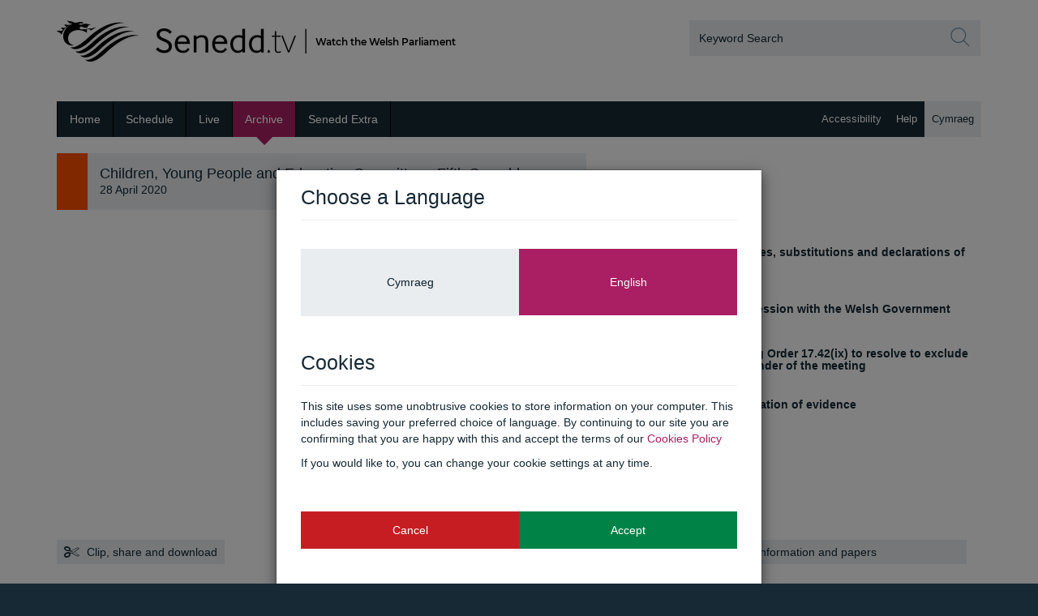

--- FILE ---
content_type: text/html; charset=utf-8
request_url: http://www.senedd.tv/Meeting/GetShareEmbedCode/197aab98-a9b9-4bff-b81f-14e13e0ddae3
body_size: 346
content:
<iframe src="https://player.senedd.tv/Player/Index/197aab98-a9b9-4bff-b81f-14e13e0ddae3?autostart=False&captionsOn=False" name="NAFW Player" seamless="seamless" frameborder="0" width="640" height="360" allowfullscreen mozallowfullscreen webkitallowfullscreen allow="encrypted-media; autoplay; fullscreen"></iframe>


--- FILE ---
content_type: text/html; charset=utf-8
request_url: http://www.senedd.tv/Meeting/AgendaTab?meetingId=197aab98-a9b9-4bff-b81f-14e13e0ddae3
body_size: 686
content:
<div class="agenda-item-lists">
    <div id="agenda">
        <div class="agenda-items">
                    <article class="agenda-item ">
                            <a class="agenda-item-time" href="#" data-item-number="1" data-start-utc="2020-04-28T12:00:24Z" data-end-utc="2020-04-28T12:01:51Z">
                                <header>
                                        <h5><b>1</b> - Introductions, apologies, substitutions and declarations of interest</h5>
                                </header>
                                <footer>
                                        <i class="fa fa-play"></i>
                                        <strong>&nbsp; Start time:</strong>
13:00                                </footer>
                            </a>
                    </article>
                    <article class="agenda-item ">
                            <a class="agenda-item-time" href="#" data-item-number="2" data-start-utc="2020-04-28T12:01:51Z" data-end-utc="2020-04-28T13:03:12Z">
                                <header>
                                        <h5><b>2</b> - COVID-19: Evidence session with the Welsh Government</h5>
                                </header>
                                <footer>
                                        <i class="fa fa-play"></i>
                                        <strong>&nbsp; Start time:</strong>
13:01                                </footer>
                            </a>
                    </article>
                    <article class="agenda-item ">
                            <a class="agenda-item-time" href="#" data-item-number="3" data-start-utc="2020-04-28T13:03:12Z" data-end-utc="">
                                <header>
                                        <h5><b>3</b> - Motion under Standing Order 17.42(ix) to resolve to exclude the public from the remainder of the meeting</h5>
                                </header>
                                <footer>
                                        <i class="fa fa-play"></i>
                                        <strong>&nbsp; Start time:</strong>
14:03                                </footer>
                            </a>
                    </article>
                    <article class="agenda-item ">
                            <div class="row">
                                    <div class="col-xs-1"><b>4</b></div>
                                <div class="col-xs-10"><b>COVID-19: Consideration of evidence</b></div>
                            </div>
                    </article>
        </div>
    </div>
</div>


--- FILE ---
content_type: text/html; charset=utf-8
request_url: https://www.google.com/recaptcha/api2/anchor?ar=1&k=6LckiUYUAAAAAGeEQbQU9mKKfsGmUyLLbL99ukRx&co=aHR0cDovL3d3dy5zZW5lZGQudHY6ODA.&hl=en&v=N67nZn4AqZkNcbeMu4prBgzg&size=invisible&anchor-ms=20000&execute-ms=30000&cb=b9y1rb77pz12
body_size: 49248
content:
<!DOCTYPE HTML><html dir="ltr" lang="en"><head><meta http-equiv="Content-Type" content="text/html; charset=UTF-8">
<meta http-equiv="X-UA-Compatible" content="IE=edge">
<title>reCAPTCHA</title>
<style type="text/css">
/* cyrillic-ext */
@font-face {
  font-family: 'Roboto';
  font-style: normal;
  font-weight: 400;
  font-stretch: 100%;
  src: url(//fonts.gstatic.com/s/roboto/v48/KFO7CnqEu92Fr1ME7kSn66aGLdTylUAMa3GUBHMdazTgWw.woff2) format('woff2');
  unicode-range: U+0460-052F, U+1C80-1C8A, U+20B4, U+2DE0-2DFF, U+A640-A69F, U+FE2E-FE2F;
}
/* cyrillic */
@font-face {
  font-family: 'Roboto';
  font-style: normal;
  font-weight: 400;
  font-stretch: 100%;
  src: url(//fonts.gstatic.com/s/roboto/v48/KFO7CnqEu92Fr1ME7kSn66aGLdTylUAMa3iUBHMdazTgWw.woff2) format('woff2');
  unicode-range: U+0301, U+0400-045F, U+0490-0491, U+04B0-04B1, U+2116;
}
/* greek-ext */
@font-face {
  font-family: 'Roboto';
  font-style: normal;
  font-weight: 400;
  font-stretch: 100%;
  src: url(//fonts.gstatic.com/s/roboto/v48/KFO7CnqEu92Fr1ME7kSn66aGLdTylUAMa3CUBHMdazTgWw.woff2) format('woff2');
  unicode-range: U+1F00-1FFF;
}
/* greek */
@font-face {
  font-family: 'Roboto';
  font-style: normal;
  font-weight: 400;
  font-stretch: 100%;
  src: url(//fonts.gstatic.com/s/roboto/v48/KFO7CnqEu92Fr1ME7kSn66aGLdTylUAMa3-UBHMdazTgWw.woff2) format('woff2');
  unicode-range: U+0370-0377, U+037A-037F, U+0384-038A, U+038C, U+038E-03A1, U+03A3-03FF;
}
/* math */
@font-face {
  font-family: 'Roboto';
  font-style: normal;
  font-weight: 400;
  font-stretch: 100%;
  src: url(//fonts.gstatic.com/s/roboto/v48/KFO7CnqEu92Fr1ME7kSn66aGLdTylUAMawCUBHMdazTgWw.woff2) format('woff2');
  unicode-range: U+0302-0303, U+0305, U+0307-0308, U+0310, U+0312, U+0315, U+031A, U+0326-0327, U+032C, U+032F-0330, U+0332-0333, U+0338, U+033A, U+0346, U+034D, U+0391-03A1, U+03A3-03A9, U+03B1-03C9, U+03D1, U+03D5-03D6, U+03F0-03F1, U+03F4-03F5, U+2016-2017, U+2034-2038, U+203C, U+2040, U+2043, U+2047, U+2050, U+2057, U+205F, U+2070-2071, U+2074-208E, U+2090-209C, U+20D0-20DC, U+20E1, U+20E5-20EF, U+2100-2112, U+2114-2115, U+2117-2121, U+2123-214F, U+2190, U+2192, U+2194-21AE, U+21B0-21E5, U+21F1-21F2, U+21F4-2211, U+2213-2214, U+2216-22FF, U+2308-230B, U+2310, U+2319, U+231C-2321, U+2336-237A, U+237C, U+2395, U+239B-23B7, U+23D0, U+23DC-23E1, U+2474-2475, U+25AF, U+25B3, U+25B7, U+25BD, U+25C1, U+25CA, U+25CC, U+25FB, U+266D-266F, U+27C0-27FF, U+2900-2AFF, U+2B0E-2B11, U+2B30-2B4C, U+2BFE, U+3030, U+FF5B, U+FF5D, U+1D400-1D7FF, U+1EE00-1EEFF;
}
/* symbols */
@font-face {
  font-family: 'Roboto';
  font-style: normal;
  font-weight: 400;
  font-stretch: 100%;
  src: url(//fonts.gstatic.com/s/roboto/v48/KFO7CnqEu92Fr1ME7kSn66aGLdTylUAMaxKUBHMdazTgWw.woff2) format('woff2');
  unicode-range: U+0001-000C, U+000E-001F, U+007F-009F, U+20DD-20E0, U+20E2-20E4, U+2150-218F, U+2190, U+2192, U+2194-2199, U+21AF, U+21E6-21F0, U+21F3, U+2218-2219, U+2299, U+22C4-22C6, U+2300-243F, U+2440-244A, U+2460-24FF, U+25A0-27BF, U+2800-28FF, U+2921-2922, U+2981, U+29BF, U+29EB, U+2B00-2BFF, U+4DC0-4DFF, U+FFF9-FFFB, U+10140-1018E, U+10190-1019C, U+101A0, U+101D0-101FD, U+102E0-102FB, U+10E60-10E7E, U+1D2C0-1D2D3, U+1D2E0-1D37F, U+1F000-1F0FF, U+1F100-1F1AD, U+1F1E6-1F1FF, U+1F30D-1F30F, U+1F315, U+1F31C, U+1F31E, U+1F320-1F32C, U+1F336, U+1F378, U+1F37D, U+1F382, U+1F393-1F39F, U+1F3A7-1F3A8, U+1F3AC-1F3AF, U+1F3C2, U+1F3C4-1F3C6, U+1F3CA-1F3CE, U+1F3D4-1F3E0, U+1F3ED, U+1F3F1-1F3F3, U+1F3F5-1F3F7, U+1F408, U+1F415, U+1F41F, U+1F426, U+1F43F, U+1F441-1F442, U+1F444, U+1F446-1F449, U+1F44C-1F44E, U+1F453, U+1F46A, U+1F47D, U+1F4A3, U+1F4B0, U+1F4B3, U+1F4B9, U+1F4BB, U+1F4BF, U+1F4C8-1F4CB, U+1F4D6, U+1F4DA, U+1F4DF, U+1F4E3-1F4E6, U+1F4EA-1F4ED, U+1F4F7, U+1F4F9-1F4FB, U+1F4FD-1F4FE, U+1F503, U+1F507-1F50B, U+1F50D, U+1F512-1F513, U+1F53E-1F54A, U+1F54F-1F5FA, U+1F610, U+1F650-1F67F, U+1F687, U+1F68D, U+1F691, U+1F694, U+1F698, U+1F6AD, U+1F6B2, U+1F6B9-1F6BA, U+1F6BC, U+1F6C6-1F6CF, U+1F6D3-1F6D7, U+1F6E0-1F6EA, U+1F6F0-1F6F3, U+1F6F7-1F6FC, U+1F700-1F7FF, U+1F800-1F80B, U+1F810-1F847, U+1F850-1F859, U+1F860-1F887, U+1F890-1F8AD, U+1F8B0-1F8BB, U+1F8C0-1F8C1, U+1F900-1F90B, U+1F93B, U+1F946, U+1F984, U+1F996, U+1F9E9, U+1FA00-1FA6F, U+1FA70-1FA7C, U+1FA80-1FA89, U+1FA8F-1FAC6, U+1FACE-1FADC, U+1FADF-1FAE9, U+1FAF0-1FAF8, U+1FB00-1FBFF;
}
/* vietnamese */
@font-face {
  font-family: 'Roboto';
  font-style: normal;
  font-weight: 400;
  font-stretch: 100%;
  src: url(//fonts.gstatic.com/s/roboto/v48/KFO7CnqEu92Fr1ME7kSn66aGLdTylUAMa3OUBHMdazTgWw.woff2) format('woff2');
  unicode-range: U+0102-0103, U+0110-0111, U+0128-0129, U+0168-0169, U+01A0-01A1, U+01AF-01B0, U+0300-0301, U+0303-0304, U+0308-0309, U+0323, U+0329, U+1EA0-1EF9, U+20AB;
}
/* latin-ext */
@font-face {
  font-family: 'Roboto';
  font-style: normal;
  font-weight: 400;
  font-stretch: 100%;
  src: url(//fonts.gstatic.com/s/roboto/v48/KFO7CnqEu92Fr1ME7kSn66aGLdTylUAMa3KUBHMdazTgWw.woff2) format('woff2');
  unicode-range: U+0100-02BA, U+02BD-02C5, U+02C7-02CC, U+02CE-02D7, U+02DD-02FF, U+0304, U+0308, U+0329, U+1D00-1DBF, U+1E00-1E9F, U+1EF2-1EFF, U+2020, U+20A0-20AB, U+20AD-20C0, U+2113, U+2C60-2C7F, U+A720-A7FF;
}
/* latin */
@font-face {
  font-family: 'Roboto';
  font-style: normal;
  font-weight: 400;
  font-stretch: 100%;
  src: url(//fonts.gstatic.com/s/roboto/v48/KFO7CnqEu92Fr1ME7kSn66aGLdTylUAMa3yUBHMdazQ.woff2) format('woff2');
  unicode-range: U+0000-00FF, U+0131, U+0152-0153, U+02BB-02BC, U+02C6, U+02DA, U+02DC, U+0304, U+0308, U+0329, U+2000-206F, U+20AC, U+2122, U+2191, U+2193, U+2212, U+2215, U+FEFF, U+FFFD;
}
/* cyrillic-ext */
@font-face {
  font-family: 'Roboto';
  font-style: normal;
  font-weight: 500;
  font-stretch: 100%;
  src: url(//fonts.gstatic.com/s/roboto/v48/KFO7CnqEu92Fr1ME7kSn66aGLdTylUAMa3GUBHMdazTgWw.woff2) format('woff2');
  unicode-range: U+0460-052F, U+1C80-1C8A, U+20B4, U+2DE0-2DFF, U+A640-A69F, U+FE2E-FE2F;
}
/* cyrillic */
@font-face {
  font-family: 'Roboto';
  font-style: normal;
  font-weight: 500;
  font-stretch: 100%;
  src: url(//fonts.gstatic.com/s/roboto/v48/KFO7CnqEu92Fr1ME7kSn66aGLdTylUAMa3iUBHMdazTgWw.woff2) format('woff2');
  unicode-range: U+0301, U+0400-045F, U+0490-0491, U+04B0-04B1, U+2116;
}
/* greek-ext */
@font-face {
  font-family: 'Roboto';
  font-style: normal;
  font-weight: 500;
  font-stretch: 100%;
  src: url(//fonts.gstatic.com/s/roboto/v48/KFO7CnqEu92Fr1ME7kSn66aGLdTylUAMa3CUBHMdazTgWw.woff2) format('woff2');
  unicode-range: U+1F00-1FFF;
}
/* greek */
@font-face {
  font-family: 'Roboto';
  font-style: normal;
  font-weight: 500;
  font-stretch: 100%;
  src: url(//fonts.gstatic.com/s/roboto/v48/KFO7CnqEu92Fr1ME7kSn66aGLdTylUAMa3-UBHMdazTgWw.woff2) format('woff2');
  unicode-range: U+0370-0377, U+037A-037F, U+0384-038A, U+038C, U+038E-03A1, U+03A3-03FF;
}
/* math */
@font-face {
  font-family: 'Roboto';
  font-style: normal;
  font-weight: 500;
  font-stretch: 100%;
  src: url(//fonts.gstatic.com/s/roboto/v48/KFO7CnqEu92Fr1ME7kSn66aGLdTylUAMawCUBHMdazTgWw.woff2) format('woff2');
  unicode-range: U+0302-0303, U+0305, U+0307-0308, U+0310, U+0312, U+0315, U+031A, U+0326-0327, U+032C, U+032F-0330, U+0332-0333, U+0338, U+033A, U+0346, U+034D, U+0391-03A1, U+03A3-03A9, U+03B1-03C9, U+03D1, U+03D5-03D6, U+03F0-03F1, U+03F4-03F5, U+2016-2017, U+2034-2038, U+203C, U+2040, U+2043, U+2047, U+2050, U+2057, U+205F, U+2070-2071, U+2074-208E, U+2090-209C, U+20D0-20DC, U+20E1, U+20E5-20EF, U+2100-2112, U+2114-2115, U+2117-2121, U+2123-214F, U+2190, U+2192, U+2194-21AE, U+21B0-21E5, U+21F1-21F2, U+21F4-2211, U+2213-2214, U+2216-22FF, U+2308-230B, U+2310, U+2319, U+231C-2321, U+2336-237A, U+237C, U+2395, U+239B-23B7, U+23D0, U+23DC-23E1, U+2474-2475, U+25AF, U+25B3, U+25B7, U+25BD, U+25C1, U+25CA, U+25CC, U+25FB, U+266D-266F, U+27C0-27FF, U+2900-2AFF, U+2B0E-2B11, U+2B30-2B4C, U+2BFE, U+3030, U+FF5B, U+FF5D, U+1D400-1D7FF, U+1EE00-1EEFF;
}
/* symbols */
@font-face {
  font-family: 'Roboto';
  font-style: normal;
  font-weight: 500;
  font-stretch: 100%;
  src: url(//fonts.gstatic.com/s/roboto/v48/KFO7CnqEu92Fr1ME7kSn66aGLdTylUAMaxKUBHMdazTgWw.woff2) format('woff2');
  unicode-range: U+0001-000C, U+000E-001F, U+007F-009F, U+20DD-20E0, U+20E2-20E4, U+2150-218F, U+2190, U+2192, U+2194-2199, U+21AF, U+21E6-21F0, U+21F3, U+2218-2219, U+2299, U+22C4-22C6, U+2300-243F, U+2440-244A, U+2460-24FF, U+25A0-27BF, U+2800-28FF, U+2921-2922, U+2981, U+29BF, U+29EB, U+2B00-2BFF, U+4DC0-4DFF, U+FFF9-FFFB, U+10140-1018E, U+10190-1019C, U+101A0, U+101D0-101FD, U+102E0-102FB, U+10E60-10E7E, U+1D2C0-1D2D3, U+1D2E0-1D37F, U+1F000-1F0FF, U+1F100-1F1AD, U+1F1E6-1F1FF, U+1F30D-1F30F, U+1F315, U+1F31C, U+1F31E, U+1F320-1F32C, U+1F336, U+1F378, U+1F37D, U+1F382, U+1F393-1F39F, U+1F3A7-1F3A8, U+1F3AC-1F3AF, U+1F3C2, U+1F3C4-1F3C6, U+1F3CA-1F3CE, U+1F3D4-1F3E0, U+1F3ED, U+1F3F1-1F3F3, U+1F3F5-1F3F7, U+1F408, U+1F415, U+1F41F, U+1F426, U+1F43F, U+1F441-1F442, U+1F444, U+1F446-1F449, U+1F44C-1F44E, U+1F453, U+1F46A, U+1F47D, U+1F4A3, U+1F4B0, U+1F4B3, U+1F4B9, U+1F4BB, U+1F4BF, U+1F4C8-1F4CB, U+1F4D6, U+1F4DA, U+1F4DF, U+1F4E3-1F4E6, U+1F4EA-1F4ED, U+1F4F7, U+1F4F9-1F4FB, U+1F4FD-1F4FE, U+1F503, U+1F507-1F50B, U+1F50D, U+1F512-1F513, U+1F53E-1F54A, U+1F54F-1F5FA, U+1F610, U+1F650-1F67F, U+1F687, U+1F68D, U+1F691, U+1F694, U+1F698, U+1F6AD, U+1F6B2, U+1F6B9-1F6BA, U+1F6BC, U+1F6C6-1F6CF, U+1F6D3-1F6D7, U+1F6E0-1F6EA, U+1F6F0-1F6F3, U+1F6F7-1F6FC, U+1F700-1F7FF, U+1F800-1F80B, U+1F810-1F847, U+1F850-1F859, U+1F860-1F887, U+1F890-1F8AD, U+1F8B0-1F8BB, U+1F8C0-1F8C1, U+1F900-1F90B, U+1F93B, U+1F946, U+1F984, U+1F996, U+1F9E9, U+1FA00-1FA6F, U+1FA70-1FA7C, U+1FA80-1FA89, U+1FA8F-1FAC6, U+1FACE-1FADC, U+1FADF-1FAE9, U+1FAF0-1FAF8, U+1FB00-1FBFF;
}
/* vietnamese */
@font-face {
  font-family: 'Roboto';
  font-style: normal;
  font-weight: 500;
  font-stretch: 100%;
  src: url(//fonts.gstatic.com/s/roboto/v48/KFO7CnqEu92Fr1ME7kSn66aGLdTylUAMa3OUBHMdazTgWw.woff2) format('woff2');
  unicode-range: U+0102-0103, U+0110-0111, U+0128-0129, U+0168-0169, U+01A0-01A1, U+01AF-01B0, U+0300-0301, U+0303-0304, U+0308-0309, U+0323, U+0329, U+1EA0-1EF9, U+20AB;
}
/* latin-ext */
@font-face {
  font-family: 'Roboto';
  font-style: normal;
  font-weight: 500;
  font-stretch: 100%;
  src: url(//fonts.gstatic.com/s/roboto/v48/KFO7CnqEu92Fr1ME7kSn66aGLdTylUAMa3KUBHMdazTgWw.woff2) format('woff2');
  unicode-range: U+0100-02BA, U+02BD-02C5, U+02C7-02CC, U+02CE-02D7, U+02DD-02FF, U+0304, U+0308, U+0329, U+1D00-1DBF, U+1E00-1E9F, U+1EF2-1EFF, U+2020, U+20A0-20AB, U+20AD-20C0, U+2113, U+2C60-2C7F, U+A720-A7FF;
}
/* latin */
@font-face {
  font-family: 'Roboto';
  font-style: normal;
  font-weight: 500;
  font-stretch: 100%;
  src: url(//fonts.gstatic.com/s/roboto/v48/KFO7CnqEu92Fr1ME7kSn66aGLdTylUAMa3yUBHMdazQ.woff2) format('woff2');
  unicode-range: U+0000-00FF, U+0131, U+0152-0153, U+02BB-02BC, U+02C6, U+02DA, U+02DC, U+0304, U+0308, U+0329, U+2000-206F, U+20AC, U+2122, U+2191, U+2193, U+2212, U+2215, U+FEFF, U+FFFD;
}
/* cyrillic-ext */
@font-face {
  font-family: 'Roboto';
  font-style: normal;
  font-weight: 900;
  font-stretch: 100%;
  src: url(//fonts.gstatic.com/s/roboto/v48/KFO7CnqEu92Fr1ME7kSn66aGLdTylUAMa3GUBHMdazTgWw.woff2) format('woff2');
  unicode-range: U+0460-052F, U+1C80-1C8A, U+20B4, U+2DE0-2DFF, U+A640-A69F, U+FE2E-FE2F;
}
/* cyrillic */
@font-face {
  font-family: 'Roboto';
  font-style: normal;
  font-weight: 900;
  font-stretch: 100%;
  src: url(//fonts.gstatic.com/s/roboto/v48/KFO7CnqEu92Fr1ME7kSn66aGLdTylUAMa3iUBHMdazTgWw.woff2) format('woff2');
  unicode-range: U+0301, U+0400-045F, U+0490-0491, U+04B0-04B1, U+2116;
}
/* greek-ext */
@font-face {
  font-family: 'Roboto';
  font-style: normal;
  font-weight: 900;
  font-stretch: 100%;
  src: url(//fonts.gstatic.com/s/roboto/v48/KFO7CnqEu92Fr1ME7kSn66aGLdTylUAMa3CUBHMdazTgWw.woff2) format('woff2');
  unicode-range: U+1F00-1FFF;
}
/* greek */
@font-face {
  font-family: 'Roboto';
  font-style: normal;
  font-weight: 900;
  font-stretch: 100%;
  src: url(//fonts.gstatic.com/s/roboto/v48/KFO7CnqEu92Fr1ME7kSn66aGLdTylUAMa3-UBHMdazTgWw.woff2) format('woff2');
  unicode-range: U+0370-0377, U+037A-037F, U+0384-038A, U+038C, U+038E-03A1, U+03A3-03FF;
}
/* math */
@font-face {
  font-family: 'Roboto';
  font-style: normal;
  font-weight: 900;
  font-stretch: 100%;
  src: url(//fonts.gstatic.com/s/roboto/v48/KFO7CnqEu92Fr1ME7kSn66aGLdTylUAMawCUBHMdazTgWw.woff2) format('woff2');
  unicode-range: U+0302-0303, U+0305, U+0307-0308, U+0310, U+0312, U+0315, U+031A, U+0326-0327, U+032C, U+032F-0330, U+0332-0333, U+0338, U+033A, U+0346, U+034D, U+0391-03A1, U+03A3-03A9, U+03B1-03C9, U+03D1, U+03D5-03D6, U+03F0-03F1, U+03F4-03F5, U+2016-2017, U+2034-2038, U+203C, U+2040, U+2043, U+2047, U+2050, U+2057, U+205F, U+2070-2071, U+2074-208E, U+2090-209C, U+20D0-20DC, U+20E1, U+20E5-20EF, U+2100-2112, U+2114-2115, U+2117-2121, U+2123-214F, U+2190, U+2192, U+2194-21AE, U+21B0-21E5, U+21F1-21F2, U+21F4-2211, U+2213-2214, U+2216-22FF, U+2308-230B, U+2310, U+2319, U+231C-2321, U+2336-237A, U+237C, U+2395, U+239B-23B7, U+23D0, U+23DC-23E1, U+2474-2475, U+25AF, U+25B3, U+25B7, U+25BD, U+25C1, U+25CA, U+25CC, U+25FB, U+266D-266F, U+27C0-27FF, U+2900-2AFF, U+2B0E-2B11, U+2B30-2B4C, U+2BFE, U+3030, U+FF5B, U+FF5D, U+1D400-1D7FF, U+1EE00-1EEFF;
}
/* symbols */
@font-face {
  font-family: 'Roboto';
  font-style: normal;
  font-weight: 900;
  font-stretch: 100%;
  src: url(//fonts.gstatic.com/s/roboto/v48/KFO7CnqEu92Fr1ME7kSn66aGLdTylUAMaxKUBHMdazTgWw.woff2) format('woff2');
  unicode-range: U+0001-000C, U+000E-001F, U+007F-009F, U+20DD-20E0, U+20E2-20E4, U+2150-218F, U+2190, U+2192, U+2194-2199, U+21AF, U+21E6-21F0, U+21F3, U+2218-2219, U+2299, U+22C4-22C6, U+2300-243F, U+2440-244A, U+2460-24FF, U+25A0-27BF, U+2800-28FF, U+2921-2922, U+2981, U+29BF, U+29EB, U+2B00-2BFF, U+4DC0-4DFF, U+FFF9-FFFB, U+10140-1018E, U+10190-1019C, U+101A0, U+101D0-101FD, U+102E0-102FB, U+10E60-10E7E, U+1D2C0-1D2D3, U+1D2E0-1D37F, U+1F000-1F0FF, U+1F100-1F1AD, U+1F1E6-1F1FF, U+1F30D-1F30F, U+1F315, U+1F31C, U+1F31E, U+1F320-1F32C, U+1F336, U+1F378, U+1F37D, U+1F382, U+1F393-1F39F, U+1F3A7-1F3A8, U+1F3AC-1F3AF, U+1F3C2, U+1F3C4-1F3C6, U+1F3CA-1F3CE, U+1F3D4-1F3E0, U+1F3ED, U+1F3F1-1F3F3, U+1F3F5-1F3F7, U+1F408, U+1F415, U+1F41F, U+1F426, U+1F43F, U+1F441-1F442, U+1F444, U+1F446-1F449, U+1F44C-1F44E, U+1F453, U+1F46A, U+1F47D, U+1F4A3, U+1F4B0, U+1F4B3, U+1F4B9, U+1F4BB, U+1F4BF, U+1F4C8-1F4CB, U+1F4D6, U+1F4DA, U+1F4DF, U+1F4E3-1F4E6, U+1F4EA-1F4ED, U+1F4F7, U+1F4F9-1F4FB, U+1F4FD-1F4FE, U+1F503, U+1F507-1F50B, U+1F50D, U+1F512-1F513, U+1F53E-1F54A, U+1F54F-1F5FA, U+1F610, U+1F650-1F67F, U+1F687, U+1F68D, U+1F691, U+1F694, U+1F698, U+1F6AD, U+1F6B2, U+1F6B9-1F6BA, U+1F6BC, U+1F6C6-1F6CF, U+1F6D3-1F6D7, U+1F6E0-1F6EA, U+1F6F0-1F6F3, U+1F6F7-1F6FC, U+1F700-1F7FF, U+1F800-1F80B, U+1F810-1F847, U+1F850-1F859, U+1F860-1F887, U+1F890-1F8AD, U+1F8B0-1F8BB, U+1F8C0-1F8C1, U+1F900-1F90B, U+1F93B, U+1F946, U+1F984, U+1F996, U+1F9E9, U+1FA00-1FA6F, U+1FA70-1FA7C, U+1FA80-1FA89, U+1FA8F-1FAC6, U+1FACE-1FADC, U+1FADF-1FAE9, U+1FAF0-1FAF8, U+1FB00-1FBFF;
}
/* vietnamese */
@font-face {
  font-family: 'Roboto';
  font-style: normal;
  font-weight: 900;
  font-stretch: 100%;
  src: url(//fonts.gstatic.com/s/roboto/v48/KFO7CnqEu92Fr1ME7kSn66aGLdTylUAMa3OUBHMdazTgWw.woff2) format('woff2');
  unicode-range: U+0102-0103, U+0110-0111, U+0128-0129, U+0168-0169, U+01A0-01A1, U+01AF-01B0, U+0300-0301, U+0303-0304, U+0308-0309, U+0323, U+0329, U+1EA0-1EF9, U+20AB;
}
/* latin-ext */
@font-face {
  font-family: 'Roboto';
  font-style: normal;
  font-weight: 900;
  font-stretch: 100%;
  src: url(//fonts.gstatic.com/s/roboto/v48/KFO7CnqEu92Fr1ME7kSn66aGLdTylUAMa3KUBHMdazTgWw.woff2) format('woff2');
  unicode-range: U+0100-02BA, U+02BD-02C5, U+02C7-02CC, U+02CE-02D7, U+02DD-02FF, U+0304, U+0308, U+0329, U+1D00-1DBF, U+1E00-1E9F, U+1EF2-1EFF, U+2020, U+20A0-20AB, U+20AD-20C0, U+2113, U+2C60-2C7F, U+A720-A7FF;
}
/* latin */
@font-face {
  font-family: 'Roboto';
  font-style: normal;
  font-weight: 900;
  font-stretch: 100%;
  src: url(//fonts.gstatic.com/s/roboto/v48/KFO7CnqEu92Fr1ME7kSn66aGLdTylUAMa3yUBHMdazQ.woff2) format('woff2');
  unicode-range: U+0000-00FF, U+0131, U+0152-0153, U+02BB-02BC, U+02C6, U+02DA, U+02DC, U+0304, U+0308, U+0329, U+2000-206F, U+20AC, U+2122, U+2191, U+2193, U+2212, U+2215, U+FEFF, U+FFFD;
}

</style>
<link rel="stylesheet" type="text/css" href="https://www.gstatic.com/recaptcha/releases/N67nZn4AqZkNcbeMu4prBgzg/styles__ltr.css">
<script nonce="jarL9tI5fcCXoRKUz7QOMw" type="text/javascript">window['__recaptcha_api'] = 'https://www.google.com/recaptcha/api2/';</script>
<script type="text/javascript" src="https://www.gstatic.com/recaptcha/releases/N67nZn4AqZkNcbeMu4prBgzg/recaptcha__en.js" nonce="jarL9tI5fcCXoRKUz7QOMw">
      
    </script></head>
<body><div id="rc-anchor-alert" class="rc-anchor-alert"></div>
<input type="hidden" id="recaptcha-token" value="[base64]">
<script type="text/javascript" nonce="jarL9tI5fcCXoRKUz7QOMw">
      recaptcha.anchor.Main.init("[\x22ainput\x22,[\x22bgdata\x22,\x22\x22,\[base64]/[base64]/[base64]/[base64]/[base64]/[base64]/KGcoTywyNTMsTy5PKSxVRyhPLEMpKTpnKE8sMjUzLEMpLE8pKSxsKSksTykpfSxieT1mdW5jdGlvbihDLE8sdSxsKXtmb3IobD0odT1SKEMpLDApO08+MDtPLS0pbD1sPDw4fFooQyk7ZyhDLHUsbCl9LFVHPWZ1bmN0aW9uKEMsTyl7Qy5pLmxlbmd0aD4xMDQ/[base64]/[base64]/[base64]/[base64]/[base64]/[base64]/[base64]\\u003d\x22,\[base64]\x22,\x22YsOUwogzQHzCnsOrwpbCr3/DpsOVw6bCkcKCQHRMazXCjyTClsKMNzjDhjXDsxbDuMOCw45CwohKw7fCjMK6wpDCqsK9clPDnMKQw51hKBw5wrw2JMO1P8KxOMKIwqlAwq/Dl8Ohw7xNW8Kewp3DqS0ewpXDk8Ocf8K0wrQ7SMOvd8KcJsOeccOfw6PDnE7DpsKaNMKHVznCtB/Dlm0Rwpl2w7rDmmzCqFfCocKPXcOIbwvDq8O0HcKKXMOuJRzCkMOSwqjDoldzE8OhHsKvw4DDgDPDt8OVwo3CgMKoVsK/w4TCmsOGw7HDvB4IAMKlU8OmHgggeMO8TATDuSLDhcK0bMKJSsKVworCkMKvBQDCisKxwozClSFKw47CmVA/QcOeXy5NwoPDrgXDssKGw6XCqsOXw4I4JsO+wq3CvcKmJsOMwr82wr7DlsKKwo7ClsKDDhUHwr5wfEXDsEDCvkjCnCDDunHDj8OATisbw6bCon7DskIlWDfCj8OoM8OZwr/CvsKDFMOJw73DmcObw4hDQU0mRHQyVQ8Uw6PDjcOUwr/DiHQiax4HwoDCpA50XcOCbVpsYsOQOV0URjDCicOSwpYRPVbDknbDlUDCgsOOVcOWw6MLdMOOw7jDpm/CgxvCpS3DmMKCEksAwp15wo7Cg0rDizUhw5tRJBMJZcKaF8Oqw4jCt8OUfUXDnsK7V8ODwpQCS8KXw7QQw7nDjRc8f8K5dih6V8O8wq11w43CjirCgUwjFkDDj8KzwqAUwp3Cin/CscK0wrRxw4pILBfChjxgwoHCvsKZHsKOw7Jxw4ZyasOnd3sqw5TCkzHDh8OHw4oPblwlcH/[base64]/[base64]/CqsOVw5DDt1TCgwDClkXDtzkPwrQUw5YwdcOhwrYVSBBxwpLDojLDo8OoT8KuEEvDocK/[base64]/wo/DmVzCiMOcwqnCt8OUwo55FxzCnnEXw5fCl8Oewr0KwqwhwqbDslXDt0rCs8O2dsOlwo4zSzBNVMOkSMK5aA5HXEBUYsO8MMOMesOrw7dgWRt6wo/Cg8O0UsOFQ8OpwrXCmsO5w7LCpH/Dp0BQX8OSZsKNBsOjBsKED8Kvw444wphLwrPDm8OQUSl6SMKRw6LDr1vDjWNTAcK6JzkmJm/DmTEJQHjDohbDlMO4w6HCv0JOwqDCjXggb3tDUsOdwqwRw7ILw5VnBULChmMDwotoXEXCiDjDry7DiMK+w4PClwFGOcOIwrbCkcOvDVY6Ul9xwpMfbMOzwqrCj3FXwqRCaTk6w6Bqw6vCoyQuSSkJw7dBbsKtJMOWw57DoMKEw7l9wr/Ciw7Dt8Kkw48bJcKpwrt6w7oCBXJLw7MqUMKuGBHDtsO7ccObfcKrE8OrOMOwFynCosOhNsOpw7kmYygowpfCqx/DuSbCnMO3GSHDhVguwr5AKcK5wohow7xHZsO2DMOlExs4Nw5dw40Jw4PDmjTDmF4Tw7XDhsOaSDc4VMKjwovCgUR/[base64]/w79HF8KUwpADFMKIw7vDrsKEw7DCrzxpwpLChhk5QcKlB8K2F8Ksw4EbwoIcw4ZieV7CpcOJUCrCpsKAFXl/w63DpzQrWCTCv8Ocw6Jdwq4COTFbU8Onwp3DkGDDoMODXsKNXcKBDsO5eXvDuMOvw63DvC8Dw7fDvcKtwoHDohR3w6/CjcKtwphpw5Y0w7/[base64]/CklbClcKow6XDgRkLwpkcwoLDv2rDvMKyw4/DhFwxwo8jw7IdScO/wqDDuivDmEUYXlJhwrnCrBrDnTjCmAhswoLClzHCux8xw7kRw6rDoBjCnsOydMKIwqXDlMOkw7QJShJ3w5dxBMOuwq/Du1bDpMKow5M0wpPCuMKYw7XChgxCwrfDqCwZM8OIawFywqTClsK5w6vDjBJwf8Oie8OQw6FbaMOvG1hnw5IOScOCw4BRw7oTw5vDsF97w53Cj8Kow5zCucONKk0AFMOoCTnDnmzDlikYwrvCscKLwqPDqjLDrMKQJw/DpsKOwqfCuMOeNhHChnHCnEsHwofDmcK7LMKjTMKAw6dxwpPDm8Ohwo8mw6bCi8Knw5XCgDDDkXBUUMObw5wWKlrDlsKWw5fCq8OBwoDCrA7Cp8O/w5jCnAfCuMKww7fDvcOgw6ZKFFhScMOzw6dAwqN7NMOgHjQyX8OzBGbDhsOoL8KMwpXDhiXCuxNJSHx2wqLDkC4KXX/CgsKdGinDusOow45ZG3HChTjDkcKmwowiw7rDp8O2ZgnDicOww6cNfsKUwrPCtcKhCgE0UEnDnmwGwrN2OsKkAMONwrkIwqpdw7/CqsOlMMKzw7RIwoPCj8KbwrZkw5nDhE/DucKSOEMuw7LCrVEddcKYb8Oow5/CmsODwqvDqHDCmcKfW3kvw4XDuHLDvm3Dr33DhMKfwpo1wqbCsMOFwoAGSBhOWcO9d28jwpDCsilZSQdzbMK0QsOWwr/[base64]/ecKXSAXDjsOtw712w4PDoS/DoMKmwqd5JWQIwpDDucKtw4RjMhxow5XCpH/ChcOTesKyw6XCsUQPwohiwqIrwqXCs8K6w6hdcGDCkDPDrV/[base64]/ClyAcCBFiZsKWMl0FLsOhW8KjRSXDmDHDo8KuZyNIw5ZNw6pTwrzCmMOtSCpIYMKuw67DhmnDvCXDisKWw4fCmmJtehALwq58woPCn0HDh0DCrlR7wqLCunnCq1fCiVTDqsOjw4gFw5deA27DgcKGwpBdw4IgF8KPw4DDocOuw6fCmCVywqHCuMKYPcOCwo/[base64]/Cp2TDoW/[base64]/McKHwr53dcKGfcKbMzNLw7hcYztkecKLw7nDvxnDsAFtw7/Ch8KeSsOEw57CmzDCpsKrc8KiGSRMDcKGSDRNwqMwwps+w4h8w6Jlw5xQOcO5wqYgwqnDhMOTwr4EwpzDt3RaKcK8c8O8PcKcw4LDvQ0iUMK/AcKCVizCs1vDqgDDkHFxd3LCqykpw7/ChlrDrlAGQsOVw6zDnMOZw6HCgC94H8KHTGsDw4hFw5zDsy/CkMKpw4cfw5zDiMONVsOiFsOmZsKKSMKqwqoqeMKHOksjdsK2w4LCoMK5wpXChMKcw7vCpsO9BltACk/Dj8OTKmhvUjQ6CwlzwovCqsKHRFfCl8OFIjTCqWcVw44twrHDusOjwqVuBsOgwpgiUgfCnMKNw4ldKADDj2d7w6/Ck8OowrfCgDvDiF7DvMKZwo9Gw4cmbAMow6vCpDrCl8K2wrl/w7/CuMO2dcK2wrVOw78RwrrDtHfChcOLOFjDvcOQw4zDtcOpX8Kyw5cywrQEM0EzKQxYO2XCj1RkwpE8w4rDoMK7w53Di8OPL8Oiwp4Vb8OkcsKAw5nDjjUFZBLChXvDtnrDv8KHw6vDq8Ojwo9dw4gOehzDgh3CuUjCriLDscOFw6hgE8Kxw5N/ZsKVPcOQCsOHwoDCisK/[base64]/CtcKIw6XDtS/DsMOlEyTDuw7CtWLDgWApBsOww4bCvh7ClyNGeAzDsjkOw4rDoMOLMns4w5F1wp8uw7zDg8OLw7Mhwp4PwqnDrsKHPcOuRcKzFMOvwqPCs8KPw6ZhU8OcAEU3w7/DtsKwL1YjHnp6OkxLw4DDl2MIHV8cY1vDnxbDuBTCsGs7wqjDvBMkwpLCigPCs8O2w6YUUSQ8WMKEOV/Dn8Kcwr4rQibCu3IGw67DocKPfMO1HwTDmC8Sw5U/[base64]/[base64]/CrwcxwrxWUVjDmwHDnRxxw5QPKXrDjxYTwr9nwqRIC8Kgb2Zaw4kCecO6GRQiw6sxw43DjW4Iw7MPw4xAw53CnhZeA01sGcKKF8KFbsKaJHMWXcO4wqTClsO8w502RMKRFsKow7PDqcOAAcObw7DDsXF8AcKaTksUWMKjwqwpdC/DhMKBwohpZHBhwq5Qb8OxwpRkTcOvwoHDlFosa3cSw4gxwrEXDGUfAMOBOsK+OxHClMOWwrzDsF93A8OYZnoSwr/DvMKdCsKsecKCw5ZQwq/Crx4bwoxnck7CvHoiw4ElP2nCscOzSDB9anbDv8OjUALCnTzDvzB2Ukhywp3DvW/[base64]/[base64]/DssKlI8KkwoHDq8Kqw7XCiHPDv8OswrxvGA3DmsKAwofDtjlQw5xCAh3DmC9rasOSw5TDnVxFwrhVJ1/DscK8c35lN1QHw7XCmMOpXlzDgTFkwr8CwqPCj8OPYcKrNcKAw6l4wrZGCcK+w6nCu8O/RFHChHHDiEIYw6zClmNNTMKmVjsOGE1pwq/CjcO2PmpeBxfCgMKmw5Nbw4jCvcK+ZsOfeMO3w6jDiCsaEH/DnnsNw7s0woHDtcO0c2lawr7CnmFXw4rCl8OuKcOHe8KoYCRWwq3DvQrDiEfCpSVwQsKvw7FXZHFMwrR6WwLCiiUvcsKWwozCsRBow5bChwTChMOHwq3DgTfDuMKZIcKKw6zDoz7DjcORwqLClULCpSdowpEgwpILME7Cu8OGw6LDpsOlW8OfHh/Co8OXYyEVw5QfYG/DkRvCrH84OsOfQ3TDhGfCu8KGwrPCmcKKeXdhwrXDsMK/wrImw40zw5DDui/DpcKAw6RnwpZ4wqtVw4VDHMOtSnrDmsOtw7HDsMOGHsOew7bDqTYkSsOKS3LDmVNue8KtBsOjwqVRGkgIwpIvwqHCgcO/eX7DqcKsMcOyHcOmwoDCjSotWsK7wq5PIXPCriHDuDDDrsKTwrRaGGjCp8KgwqnDuBtPfcO+w7DDkMKHXnPDoMOnwosRJkRAw6Mqw4/DhsO1MsOUw5nCmMKpw507w6FEwr0Fw4XDh8KuTcOJbFnCpsKrRFUAKVvClh1DUg/CkcKVFMOXwqUCw5Buw5p4w4XCssKfwo5Dw7TCusKKw4F9wr7DlsOtw5g4ZcOgNcO4YsOJEiZ5CwXCuMObLMK+w4LCvsKww6/[base64]/DoMKRw7AEw7fDnnEww4hIwot5MDYeJ8OaMG3DmyjCksOlw5Miw6VNw7YCZWgoQcKjJwLCqsKHcsO2OGEKaB3Dq1FTwpXDtFtsJsKKw69lwrt+w7IDwo5IV2lmHsO/TsK6w45EwqUmw5HDtMK8EsOMwqRANR4iY8KpwphXBSQDbD4ZwpzDjMOdCsKpCsOGDCnCjwnCk8O7KcKLH3h5w73DlsOxRsO+wpkoCsKdIl3DrMOAw4TCkFbCuzF+w5zCiMOQwq0jb0twNMKROTXDiB/CmkJOwrjDpcOSw7zDuCvDgihgBhpwR8KMw6kPTsKcw4ZhwpMOFcKjwozClcO6w6oawpLClDpHVQ7Cr8OAw6pnf8KZw6LDssOUw7rDgSwRwox1Sg4rX1Exw4B6wqdqw5VaI8KaEcO8w7nDmkVGBMOSw4TDkcOZGV9Kw5rChFDDqmjDnh/CvsKxJTZEHcO+EsOpw4pjwqzCmmrCqMOqw7XCjsO/w6UScURfcsOEHAvDjsOjBQd6w6Ihw7LCtsOAw6/Cn8KEwq/DvRgmwrLCnsKww49vwpHCmVtFwp/CvsO2w5VwwrpNLcOMHcKVw43DhEonWBAlw43DmsKZwoLDrw7DgE/[base64]/wphxwrDDjMOYwq/[base64]/ClWPCtMOwG8O+KyXDvDfDgznCoMOeIF/Dki42w5NOCVoJPMKBw545MMK4wq7Do2bCqXTCrsKtw5jDv2hRw6vDgF9gEcOpw6/[base64]/[base64]/Drk/DkMKnw7Asw7QZw7oCw5MiQnTCncOaHcK4LsOlCMKMXcK/wrECwpRYbxEoY2lvw73Do0HDpGR8wrvCg8OSbS8pMAzCucK3MAp2G8OhLB3Ci8OfHyIvwrt0w7fCvcO7VlfCqx7DgcK6woTCvcKjNTnDmVHDoU3Cs8OVPw3DvzUJfRbCmxQwwpHDoMKveznDpHgMw5jCj8Kaw4PCi8K7aFBlVC0+JMKvwrx/OcObW0ZOw6U5w6bCgTLCmsO+w68cSUxmwoVxw6h8w7XDhBLCjcKnw60AwoFyw6bDqXF2AkbDozjCp0ZzFRs+asO1wrs2fcKMw6TCmMKzD8Ogw7/CisOwNxxVHHfDjMOzw6wgZTPDl34fAQo9HsO2LCzCnsKsw6k+ZzldTxTDrsKlFsOcHMKKwpbDo8OVKHHDtkvDtCA2w4HDqsOeWGbCp3VYZmXCg3Yuw60/MMOFADXDkx/Dv8KcdmIvCWDCulsIwo8EJ211wrEBwqo7bUzDgMOewpHCk3oAMMKONcKZFcOtc25KCMKhEsKowr1mw67CqiVQFE7CkSNjE8OTOEdGeCsQHmg1WxTCtxfCkmTDjBwFwpMiw5VYY8KCNVIMCsKww4/[base64]/Cj3fDssKbw43DrhUSLsORw4TDpMO3GcOHwpgxw63DmcO1wqrDssOmwqHDksOAFB14QSAfw692csOkNMKybQtbbg5Tw5vDgMOTwrdlwqjDsTAXwoMXwqPCoTXCqQ5+w5DDmA/CnMK5VSxaeyfCscKvL8OmwqQhK8KVwp/CoynCu8KCLcOkQxTDoglVwpXCny3CvSspY8K+woTDqA/ClsOLJcKIWnMHecOKwr0sIg7CozvCiFJUKsOwEMOqworDuDHDt8OEciLDqi3ChFA7eMKYwrXCngbCtyvCilrCjkDDkn/ClkRkAwPCrcKML8OQw5LCs8OOSAgdwoXDiMOjwoYocjwDK8KEwrNSM8OZw5dXw7XCiMK7IFA9wpfCgHoOw5rDkXB1wq00w4ZuQ17DscO/[base64]/KcKJwqzDkwgCwqstKUjDmy/DtwPChsO1AAodw6bDqsO6wq/DpMOEwoQiwq4bw4wDw7ZFwqEDwpvDvcKgw68gwr5LcWfCv8KewrkgwoFsw5d/D8OFO8K/w5rClMOvwqkWI0/DoMOSwofCvnXDv8OZw7/ChsOnwoQibsKUS8KydMOEXcKwwpwCS8OceS8Pw4fDojljw4JYw5PCih3CiMOpYsOREh/DscKpw6LDpzEIwqgVPDElw6wkBcKNCsOBw55zEA5jwptVOBjDv3RjbMOfbBEvQMKew4zCqTRRScKLb8KqEsOJEz/[base64]/UcKhOg1DUsKgw4LDu8KHwqN0WcKwwq9OABk8eSjDlcKaw7VWwpEqb8KAw64dVF4eJFrDlClLw5PClcKhw67Dn1dFw5UWVTvDk8KqHl98wpXCrcKDVzxsDWLDrsOAw78pw67Dl8KAB3tfwroZS8OLdMKmTgjDgy4Uw5F+w4nCvMOiM8OrfyI/wrPCg1xow4XDhsO7wr/CoX4wQgzCksKNw4NZCnpiI8KNMi89w4h7wpo0dWvDiMOFNcOnwop7w4twwpk3woxvwo0nw7DDognCkn5+BcONBBJsTcOON8OGLArDix4QKmF5JR0pL8KRwp1NwpU/[base64]/N8OcQybDoTAiw5FTw57Di8OkN8OEWsOlNMO6QXQKdTvCqxTCq8K5Gzxuw7Ypw5XDqRFmHSDCmzdWSMOnAcO6worDpMOuwrXCiCnCljDDuglvwoPCig7CtMK2wqHDkRzDucKVwq9Hw59Tw6MYw7AKOTTCqxrDtX81woHChiF/A8OpwpMFwrpHIMKEw6TCmcOoIcK0wrbDok/CojnCki7Dl8KzM2YnwqlqGHMAwrnDunMfA1vChsK1DcONGRDDssOXa8OMesKAYWPDvAPCgsO1SVUIUMKNdMK5wr3CrHjDl1tAwq/CkcKCIMOPw7XCjATDssOzw4/Cs8KVDsKpw7bDmjgXwrdkPcKSw6HDv1VUY0vDtg1uw4vCoMKlIcOtw7DDsMOLD8Kbw7prDMK1bsK/GsK2FHY4wqZpwq14wqtSwoDDkHVNwql/bmHCglkywoHDmcO6TQwEUUZ2RCXDgMOVwpvDhxpSw4E/FxlTHWF8wqgAUl0sN24LCVnDlDBbw67DlADCusKTw73CmXIhCk45w4rDqCvCuMOlw6dDw7tzw7HDusKiwqYLbyrCmMK/[base64]/CuTnDrEVrwrLCqcOzw4MPwpzCk2fDvSbDng9ef3QAPsKbXMOGDMOLw5MdwokpJQvDrktsw7BtJ3PDpsOvwrh8YsKPwqcvbWNmwqFKw5QaXMO3JzDDrHcUWMOHGUo5RcK/[base64]/w7FbCT/DhsKEwrBES0R3A8KIwpYXJMOeQFQ8w6UswoZzLyDCgMOpw6fCncO+ESBww7DCi8Kiwq/DvkjDuHbDo1fCkcOgw48ew4A+w7bDmTjCpjBHwpMqdWrDvMKyPBLDnMO2NAHCk8KRScKSdQnDqsOqw5XDklQ1D8OVw4/CrA0twoRrwoDDgx8jwp4ySSh5fcO+wqNSw54hw78yPUNdw4trwoFkYDk0IcOEw6nDgCRuw7taSzgzd1PDjMKxw6kQT8KHNsOTBcKDPMKawo3CsC4hw73Cn8KOOMKzw6JVWsKib0dJDm1ZwqJXwr1DMsOqGl3DkywDMMOpwp/DncKDw4QPXgbDocOdZmBuK8KIwpTCscKVw4TDrMKXwofDvMOPw6LCnFBod8K4wpc1YhQFw6TDliHDo8OEw7XDr8OrUcOBwqDCmcKVwrrCuQpOwoIvVsOxwqdnwoJNw5TDnMOQEQ/CrQTCgCZ0wpwLD8Ojwr7DjsKdY8OPw73CkcKuw7BgNCfDi8OhwrfCssKXPH7Com4uwoDDigd/w7DDjEnDpVFBUQdOfMKIFmFIYkvDm0DCucODwr7CqMO3VlbDinPDowo4CnfCrsOSw5oCwo0Bwr5rw7JFbgPCuXvDkcOdQMOqKcKpcw8mwoDDvmQHw4XCiVXCocOFf8O1YhvDksOQwrHDicKEw5s1w4rChsOywqbDq1c+wr0rFVbDkMOKw6/DqsKVZRABOiA/wrgmZsKLwoJtJ8O1wprDhcOmwqDDqMK9w51tw5LDg8OWw5xDwo1YwrbDkAYmR8KBQBJZwrbDpcKVwpV/w70Gw6LCp2Eme8KPLsOaLXIoJ2FUBy4kVQbDshHDgy3DvMOXwr0twrfDrsOTZnU1dS19wq1TLcOzwrbDk8O6wqN/[base64]/L8KdwovDuXjCnMKYZcKnwrRwC3jDn8OeLcOowqZmwr5Rw6o3GsK2aG9QwrZRw6wLDMK2wpvDlkQvVMOLbjZtwpjDqcO/wrkRw5A5w7g1woHDqsKlScKkEsO7woxTwqfCjCbCmsOeF395ZcOJLsKUQHlVU0XCosOKT8Kiw6FwMsKewqFDwqZTwqEzRMKKwr7CmsOHwoMlB8KgccOabhLDvcKDwozDocKUwqfCkUtCCMOgwrPCiHQRw67DjMOQAcOKw7/CgsOTZnhTw5rCoQsTwp7CosKbVlIuc8OTSzDDucO5worCiVgHF8KMVCDDm8KNWFo/fsOoOlldwrHDulYpw5YwCDfCi8OpwpjDscKHwrvDosOdd8KNw5bCvcKTQsKNwqXDrMKYwpvDtFYMIcO3wo7DscKVwp0iFBhZYMOKwp/[base64]/[base64]/Ciwk+w4TCnEgRwqnCs8OgNsODKBIAwojDg8OxJg3Di8O8I0PDr1vDrXbDhnsmGMOzHsKESMO1wpFjw6s/wqfDg8OEwqPDpW/CrMOwwpYWw7HDpETDg0xjHjkGIhTCscKCwpwCKcOjwqxEwqwvwqAPbMKfw4HDjcO0YhxXP8OCwrZYw5zCkH1kbcK2ZkDDgsOyHMKVIsO9w4Rfw6Z0cMOjLMKBTsODw63DiMKPw7HDncOaOzXDkcO3wod+wpnDiWkHwqprwrbDowYIw4nCgWpRwq7DmMK/EzYKNsKsw4BuEE/[base64]/CqMKtNA/[base64]/[base64]/TChow4jDjwrCvsOCwqlmw6XChMK3DBxXQsOfw57DmsKZIcKAw5p6w6oww71HAcK1w6nCusOIwpHChcOPwqYyPMO8MGTCgA9kwqQjw6dwAcKmCAlmWCTCt8KURABEQ3pmwotew5/Crn3DgVw/wqJjFsONb8K3wq5hFsKHNXgVwoPCvMKpbcKmwqrDuFsHLsKuw6PDmcOVZHPCpcOHdMO8wrvDosOyK8KHZ8O+w5zCjGo/w5RDwoTDvDAadcKHSHVswqnCp3DCvsKWQcOLWMOuw5HCmsOwd8Kowr7CncOIwo5PY3wKwprCksKUw6pIaMObd8K3wrV9Y8OowowQw73CkcOWUcOrwq3DoMKdBFPDriHDmcOTw7/CkcKDe0x5OsOLBMK/[base64]/ClHjDiMKfw65AE2XDk0zDmcKewqkDwpHCj3rDpwNewqbDvw/DhsOKG3B7HkHCuWTDu8Ogw6nDtsKrXV3Cg0zDqcOXYMOhw4HClD5Nw4wTI8KrQit2fcOOw6A6wojDqWoBc8KxD01ew57DsMK+wrXCr8KqwoDCq8O0w7IrIcKYwqZbwofChcK6MEAJw4bDpMKdwqbCpcK+ZsK/w6oKdGlow4BLwrtRJ05Iw4A/DcKjwqQWLDfDtgBwZSXCj8Kaw67CmsKxw5saNBzCtw/CqGDDv8ONCHLDgzrCscO5w7AAwprDusKydMKhw7AxPQBQwonDscKnIQBRIcOUIMO8JFPDi8O6wrRMKcORExgNw63CgsOSTcOew5zChh/CqkUxGnArZkjDk8KBwozCgXAeYMK/[base64]/DmcKHw5BYwrjDp8O5w6oXw5BOwrbDtD3ChsOJE2A5c8ObOCMbJsOUwr/[base64]/Cn0hIwq7CoTIrQ8KSw4dOY8K/[base64]/FDlMw6LCpTzCgjNnwpc/w7DCn0o2ZjMywr3CtsK2B8KeIjXCiVjDusKowoHCsk4aTsKzb07CkTTCr8Kvwo5YagnDrMKXXRIlOyrDmsKdwooyw4/[base64]/CsC0RRsOnasOyw6U3UsO8w4rChwkZw4HCnsOkHjPDqBLCoMKLw7rDkR/DkxUISsOFFH/DpUbCmMOswoUsU8KOTjEYR8O4w7TDnSbCpMK5JMOFw7jDqMK8woQ+eTLCr0TDtyMew7kHwq/DjsK8w6XCnsKww5LCuCN+WMKyfkE3Ym7Dv3Q6wrnDmk3CsGDCrsOSwpNMw6EoMsKGesOmXsKAw7xpXwDDqcOzw5JsR8OmB0TCkcK1wp7DscOoVhbCqzsbXsKiw6bClwPCpnzCnAvDssKDM8O4w5J4JcOtcQ4CE8Oww5/DsMKKwrpiSnPDuMOWw73ClUzDpDHDt2EQF8O5d8OYwoTDvMOiwpzDqTHDlMKYQ8KoLB7DvMKWwqVTXETDsAXDqsOXTk94w4x9w7ZNw5Fsw4jCv8OoWMOGw7fDsMORURM7woMOw789T8OxG31Lw4BTwrHClcKRfgp2FcOQwr/Ci8OJwqrCnRwZW8O0UMKmAgp7CjjCn04Swq7Do8OLwoDDn8K5w5DDsMOpwr1uwo3CsSQwwqJ/DkNyGsKnw6HDuH/CtgrCiXJEw7bDlMKMPwLCm3lVU1HDq3/Cm1Rdwp5yw5HCnsKDw73DmA7DgsKiw4/DqcOAw4EQbcOZMsO2CWJVNnInYsK7w5Qgwr5Xwqw3w49ow4Rmw7Qaw5PDkcOtASF4wpxsZg7Dv8KTHcKWw7/CncOhHcK+OHrDigXCtMOndybCjsKpwqDCj8OGScOkWcKsFsKZSRvDkcKdfC4owqF3FcOVw6Ygw5zDrcK2bi5fwq4WccK+aMKfCSPDg0TCvMKwKMOyZsKsX8KMFSJ8w4h4w5h8w6oLVMO3w5vCjwfDsMOVw5XCssKsw5DCkMOfw5jDrcOlwqzDjkhMDUVuL8O9wosMQC/DnhPDoSjChsK+H8K6wrwtfMKqL8K6UsKQM15oKMOdNVJ4OgnCoSDDthZuLcOvw4bDncOcw5ESP1zDjwU6woDCnjnCg0JPworDmMKCHhjDnVHCssOeHm7DnFPCo8OtFsOzesK1w5/DiMKxwpBzw5XDt8OKfgrCqDrCjUvCuGFew4HDtGAKdnIlG8OhRMKrw4fDksK+AcOMwr8rLMOSwp3DtcKPw6/DvsKWwp7CshHCpBLCnmVKEnLDtxTCtA/CisO7AsKzW3d8GGnCi8KLNXvDrcK9w53DsMOmXjotwobDozbDgcKaw75fw4A8JMKRGsKCM8KRezTCgXDDuMO6YWU7w4Nwwqlew4XDqlkbX1M/McOew4NjSBbCrcKfasK4NsK3w74fw6vDvgfClV7ClwvChsKKL8KkWHppMnZFK8K9KcKjFMKiZ0Inw6PCkH/DucOyVMKmwpfCm8OJw6lRVsKZw57DoBjCu8OSwqvCvQcow4hgw4vCiMKHw5zCrGLDizsuwprCo8Kgw6BfwqjCqi9NwpvCjSoaM8OJFsK0wpREw6d4wo/CvcOaAh99w7xJwq/Cj0vDtm7DgWnDtXMow7xcYsKqUX3DigUceHRQRsKIwrnCnxBww4fDgcOrw5TDkgJyE2Aew5vDhFfDmUoBBDJARsKpwpUbb8Oaw6PDmxgAE8OPwq3CjcKlT8OKC8OrwplDZcOCIhUoZsOMw6TCi8Kpwq9hw70/EX7CtwjDj8KLwqzDj8OCKQNVQmInPVPDnA3CrinDiwZ0wo/Ci1/ClAPCssK7w7UxwrYAHWFiesO2w5zDkRkgwovCoQhqwqvCs0Epw50Iw4Jpw6hdwqXCuMKffcO/wqlLOnZ9w47Cn3TCj8KVE38awqDCpA8zNsKpHw0CNwVBaMO3wr/Dm8KJZcK2wpjDgwDDjSPCoTQrw4LCsSzDoEPDqcOIZQIkwrPCuSPDliHDqMKrTys/IsK1w6lRDBvDlMOzwozChcKVQsKxwpI0flkwUQnCoSPCgcOUIMKQbEHCk2xIUcOZwpNswrckwo/ClsOSwr3CvMK3EsOcQjfDt8OHwpfCuUF0wpctRMKDw45XUMOXGnzDl1rCkQYGB8K7WHDDjsOswqnCvRfDuiLCucKNa3IDwrrDhiPCiXDCiD8yDsKIRMOoCW7Dv8K+woDDj8KIXSTCskU1LcOLOMORwrAkwq/ChcKYbcOgw4/CtSzDoQfClHNSSMKOZQUQw7nCowRGHsOwwpjCi1zDvXlMwpRewqExI1bCrGjDiWjDoxXDvxjDlxjCiMOPw5EKw5JnwoXDkUluw758wrvDqCLCo8OGw6PCgcO3e8OywqZoKDRYwo/Cu8Obw7Qmw5TCncKxERPDrhHCs2zCrcOTUsOpw41Aw6dcwr9Tw4Izw4QKwqbDlMKsasOywrLDgcK7asK7SsKlAsKXBcOlw5bCqH8UwqQewrwjwo3DpmrDvU/CuRbDnmTDuhnDmT84S2o3wrbCmwjDkMKJBywSAgPDssK4YxPDrR3DuD/CoMORw6TDrsKJIkvDmRYhwowaw7pDwoZmwr5vYcKwFQNcAlHCqMKKw6R/[base64]/ClMKlw7FOwqXDg8K8wqMhwr7Dg0jCnzEmw4YvwrFjwrfDrhBLHsK3w5rDtMOvSm8DWcKtwq94w53CjCE0wqDDusO1wrbChcOpwpvCpcKySMKUwqNdwqsyw7wDw6rCnhxJw7/CjRfCrWvCuiYKWMOcwpkewoMvEcKfwr/DlsK7Cm/CrSEgUh3Cs8OdE8KAwpnDjD/ClnwVS8Kcw7V+w5VLNzcgw5DDrcK4WsO0VMKcwpNxwrHDh2HDh8KuOmvDpgLCqsKgw7xuOAnDuE1dw7kyw5spOGDCvMOuw75PDG7CksKDUjDDkGAxwrrCjB7Ds0rDqDcjwrvDtT/CugFxKEVzw7TCvgrCtMKxeSBGaMO3A3jDo8OLw6/DsBDCrcKCQmN3w4wVwoBRCHXCgQnDgMKWw6Ubw6jDlwnDoBskwpjDoxYeDG4Rw5kNwoTDisK2w7AWw4AfZ8OobVcgDzRGUG3CvcKNw5Axwohmw4fDvsOWa8KiT8KxHnzDv2HDsMOAWAM4MzxQw71nOm7DiMKvfMKwwqjCuWXCk8KGwqrDiMKDwpTDhi/[base64]/eDlCBzXChsKPwphYTGVEM8OKw6DDnBfDn8OFIHDDjixASBFrwoDCsyI6wqU4aW/CiMO+woLCiFTCoFrDhjMswrHDgcOGw5liw4NgT1vDvsK2w7LDkcO2TMOKBsO9wq5Qw4oQWTLDisKbwrnCvigYUW3CssKiecK5w7tZwovDuEhLPMONO8KTbmnDmXwnEmLCu37DoMO8w4QOa8KwBMK4w4FiRcKjIsOiw4LCvHjCjcKvw5srYMOIQDc+e8Okw6bCpsK/w5PCnFNNwr5lwonCimUxNxRRw6jCki7DugoQTBReKTFTwqbDlRRXFxNYVMK8w7suw4jDlMOTZcOCwoNaHMKZDcKANnNqw6jDqwnDhcO8wrrDhkfCvXPDrg5Ifjt8P1MfWcKpw6VZwp9EDwkAw7TChRFAw67Dg0xJwo0dCBPCkG4pwpzCisKCw5tdFV/[base64]/wrfCksKuPgxLwprDgR3CncKOJMOKw54JwqI8w5cZD8OSHcKmwovDqcKTD3N0w5bDjMKPw7sRdcOUw5PCkATDm8O9w6QPw4TDl8KTwq3Cs8KHw4zDg8Orw7RZw47Dk8OQb3k3EcK5wqbDgcKyw5cQM2EywqZIHEPCpAvDr8OWw5fCtMKMW8K4V1fDmnIIw44Pw6hSwq/DliHDjsOdXCnDgWzDgsK9wpfDikDDilnCisOYwroAFALCtnEcwqtEw71Qw59ANsO9HBpYw5XCg8KVw7/CnSfCjwrClHTCimzCkQZ8HcOmMkBqCcKlwqPDgwM7w6nDoCbCtMKRDsKZAVnDmsK+w7/DpBbDszN5w4rCkgMQbhdMwqcKAcOyBMKgw5XCnHnCo3HCtMKRTsKjFAUOEB0Rw5HCucKbw7TCkGZBXyrDnhgoL8Oidx9GcBfDlR3DhiEMwrM5woo2bsKWwpVww4cowqx/TsOreEMWJDbCkVLCgDUSHQICUzrDg8Kbw40Iw6/[base64]/DssK9UkccwpAPwoclwrkqwr/CpcKYCsKBwqZEVzbCpUUhw4YwYz0Zw64Iw5nDi8K6wp3DocKYw7Mswq9cFlTDg8K0wo3DqkjClMO/YMKuw7nCn8KPdcKpF8OgUnbCosKBEEnChMKkOMOTNXzCocOENMOKw7AIAsKhw5fCoy5+wokJPTMiwqTDhlvDv8O/wqzDiMKrGSxxw5rDssKYwqTCqirDpwpCwrQuQ8ODZ8KPwrrDjsOZwpLCsHfCgsOxWcKaL8KmworDvlsZaWRYBsK4UsKXXsKnwoHCn8Orw6kuwrFzw6HCtVkHwpnCrBXDlmfCsFzCokwJw5bDrMKoNcK3wqluRRkIw5/CosK+Kk/Cs11Wwqs+w5ZnPsK5UVQIZ8KnN3/[base64]/CqHFsw5ALQ290VG4HZRvDpcKTF17DosKlbMOHw5bCoSLDhcK9XRA8JMOXQDgPYMOIKi3Dkw8eA8K0w5PCu8OpA1bDsGPDiMOSwpvCu8KFVMKAw6/CqizCksK8w4tNwr8sSiXCnSgTwpomwqVQPR12wrbDicO2NcOqXAnDv3V2w5jDtsOBw5zCv1p4w7DCisKwYsKyLzFFa0TDuHVQPsK2wq/[base64]/[base64]/Dq8KVw58eQcKpVMK1KUHCqcKrDQI4w445w5XCpMKyVS7Cn8OnEsOwasKNZ8OycsKdEsOewrXCtQBDwphWT8OnMMKCw6BYw6NjfcO4TMKWRcOuf8Kmw4F6EzTCuAbDucOdwoDDucOOQsKnw7rDoMKWw713L8K0LMOnw7QjwrlwwpF1wql7wr3Dq8O/w4bDj2dGRcKtD8Khw5hAwq7CusKww545bDlDw4DDu1l5GxjDn30MP8KYw7xmwrrCry9Ywq3DijrDkcOvwrTDoMOow7/Cv8K5wqxlXcKpBw/[base64]/[base64]/CnMOQa8KvLcKJw6/ChsKeLXIRw6LCmMKFU8K/ABbCvGLCkcOhwr8XH3PCnRzCksKuwpvDhHR+M8O9w4dYwrozwpsiORJ3D00Dw6fCsEQBCcKjw7Nwwqc+w6vCoMKUw7nDt3gfwqJWwqkxchFzwp1hwooewqnDqQgiw4LCqsOmwqRDe8OXbMONwrQLw5/[base64]/CpCHDlCjDskRmEcO1DRIMwoLCk8OMDcO0F00VVMKFw5sEw4PCgcOtZ8KvUWbDhg/CvcK6EsO4R8K/w6kQw7LCtmMmfMK/w4c7wqFuwrFxw556w7QowqHDjcKsXzLDow98VgfCswzCrBgVBgEEwok+wrfDr8Oawq5wdcKyK1AjA8KVJsKWC8O9woxMwq0KT8OzBRsyw4XCt8OHwpPDmhxIR03CvhJlBsKXbnXCvwbDqVjCjMKtYMOhwo7Ck8KIVsOhKxnCg8OqwpYmw54wXcOTwr3DigPDqMKpPwd/wqQ/wpXDjAfDuCvDpDlewqMXIErCgsOyw6bCsMKeV8OqwrrCkwzDrRFoSRXCpi4KZXJ+woLChsKAK8Kmwqkjw53CnynCiMOGDBjChMOJwpPCmnoCw754woDCpkXDn8OWwpMnwqcVCB/DrXPClMKbw609w5TCgsKcwpnCi8KGKxkdwoLDij43PXXCg8KDFcK8HsKxwqZwaMOmOMKPwo86LExZNQNiwqLDpnzCt1gMDsK7SnTDlsKUBk3Ct8KkEcOBw5VjIGXDmSRiT2XDhFQzw5ZSwpHDiTU8w6QCecKBalNrQMOCw7ATw7ZwDhdCKMKpw5RxaMK0YMKTVcOKaD/CksKzw7BSw57Du8Ozw4nDt8O/ZCDChMK3DcOYDMKNDVvDsC3Dr8Kmw7/[base64]/Cqh3CijXDulV8woBawrsPw7XCgD3CkBPCr8OlfVLCpnLDu8KUPMKaACl/OVnDrVoeworCuMK6w4rCvcK6wrvDq2fCs23DjizDuTbDjMKCfMKywpEkwppmdm1bwrXCiiVvw4I3CHY6w41XKcKgPjPCiWlgwqIoZMKQbcKOwoUHw63Dh8OafMOoDcOoGWUaw4LDl8KfbUhHUcK0wq8wwqnDgybDri/DncKjwqYoViFcaW4/wqtIw7wjwrV5w5pfbnhXOjfCojssw5lGwoF3wqXCjMO4w6TDpiHCosKwCQ/CmDfDhsKVwodnwo8ZUhbChMKnND9kQ2g/ETLDrxhxw4HDo8OyFcOjd8KDbycHw4UIwpPDhcOywrNEMsOswpB6WcKcw58Xw6sWfTklw4nCpsOUwp/[base64]/wpnDv8K0woPDqxRcKsOxLSjClsOhw5pKwr/DvMOKOcObVxfDolLCgGJCwr7Cj8OZwqcWLTR0YcOhbX/DqsOnwoTDpSdZU8O2EyrCh38Yw5HCgsOGMgfCulQDw6/CtwTCgywJI1PCjgwuGBg8M8KXw7LChAjDksK2dE4cwq5/wonDpFAYGcOeIxLDmnZGw5fCoQoDf8OQw4HChnpNaWrCrsKcSxcschvCjUlRwqNew401ckAcw6E+f8OZfcK9ZAs+FVd3w6LDocOva0fDoSoqdy/Dp1dnT8K4C8KawpNhTwI1w6whw5zDng/CuMOiw7NYMV/Cn8KgcG3Dnl4uwosrImVLVQFPwr7CmMOTw4fCr8OJw7/ClmjDh35CJ8KnwpZ3UMOMKR7ChDhAw5jCpcOMwoPDusKewqnDlh3CmxnCqMOwwpU1wrrCucO7T1dVb8Kcwp/DlXPDliHCmx3Cv8KFIBJfOVwqRUFuwqYIw4p/w73CgsK9wqNsw4fCh07ChiTDuwgRWMKtNAMMHsOVE8OuwpbDsMKdKE9Hw7jDo8KTwollw6/[base64]/CrMOuRsO6ZsKTwrXDksKYfVx4N1LDiEwaTsK9b8K6Mz0XfGxLwq1Two/CksKwQWcxVcK9wonDg8KABsOXwoDDjsKjA1jDrmVAw4YsI3hvw6Baw7zDp8KvIcK1UzsHaMKcw4BeXgRyYWLCksONw58NwpPDvSDDjlYAf1IjwqNewq/CscOOwosJw5bClBjCo8KkCsObw5bCi8O6YBLCpD7DgMOvw68gNyZEw6B/wpgswoLCnSfCrDc1NMKDRwZTw7bCshfDgMK0dsKdPcKqEsOnw7bDlMKyw7JITAR9w5DCs8Olw4fCgMO4wrcMQ8ONTsO9w7wlwqbDg3jDosK4wprCiwPDi0t4aVTDsMK2w4oBw6rDv0PDiMO5ZcKJGcKWw4XDt8OFw7wjwoDCoBrCq8K1w7LCrDTCnMKiBsK/[base64]/JnIcw5s0aVFVw653d8OmLk/DncKrT07CusKNGcKTExXCtifCg8OiwqjCgcK4VjlUw4BAwqZ0LUFaMMOgDMKGwo/[base64]/C8OdWXHDjDNLw5fDhWfDpzsvGMKiw4kyw4/DhsKVasKPHV7DlsOCVsOSaMO0w4PDosKnETpda8Kqw4XCpUfDiHQMwpBsF8K0wrzDt8KzPwExa8O5w4PDtjcwRsKhwrTCr2XCq8OUw4B1J2Aew6bCjizCtsKQwqctwprDjcOhwqTDjmgBWnjCo8OMMcK6wqfChMKZwokOw6bCtcK6OV7DjsKNW0PCn8KDLnLCpB/CmMKFTHLCvw\\u003d\\u003d\x22],null,[\x22conf\x22,null,\x226LckiUYUAAAAAGeEQbQU9mKKfsGmUyLLbL99ukRx\x22,0,null,null,null,0,[21,125,63,73,95,87,41,43,42,83,102,105,109,121],[7059694,204],0,null,null,null,null,0,null,0,null,700,1,null,0,\[base64]/76lBhnEnQkZnOKMAhnM8xEZ\x22,0,1,null,null,1,null,0,1,null,null,null,0],\x22http://www.senedd.tv:80\x22,null,[3,1,1],null,null,null,0,3600,[\x22https://www.google.com/intl/en/policies/privacy/\x22,\x22https://www.google.com/intl/en/policies/terms/\x22],\x22boKPkppMhZhJqmJAE3x61JuhhqOyTGuRLKUoV+Psdwg\\u003d\x22,0,0,null,1,1769626436804,0,0,[197,3,100,138],null,[93,90],\x22RC-aSiSnd2IzajM4w\x22,null,null,null,null,null,\x220dAFcWeA559AUj3L13ZougvIr4Iw3oDIa5wgLgFYZD7QhrxUbJ2ZbI5uIcndNTiPmo8tlsYwKMYVnUZFrzSva_GT6WKCV4_vGh5w\x22,1769709236673]");
    </script></body></html>

--- FILE ---
content_type: text/javascript; charset=utf-8
request_url: http://www.senedd.tv/bundles/bootstrap?v=4v6dVIc88cSEzEsafXmUj7X94C3ECZGNgESdFXEz6r81
body_size: 23985
content:
if("undefined"==typeof jQuery)throw new Error("Bootstrap requires jQuery");+function(n){"use strict";function t(){var i=document.createElement("bootstrap"),t={WebkitTransition:"webkitTransitionEnd",MozTransition:"transitionend",OTransition:"oTransitionEnd otransitionend",transition:"transitionend"},n;for(n in t)if(void 0!==i.style[n])return{end:t[n]}}n.fn.emulateTransitionEnd=function(t){var i=!1,u=this,r;n(this).one(n.support.transition.end,function(){i=!0});return r=function(){i||n(u).trigger(n.support.transition.end)},setTimeout(r,t),this};n(function(){n.support.transition=t()})}(jQuery);+function(n){"use strict";var i='[data-dismiss="alert"]',t=function(t){n(t).on("click",i,this.close)},r;t.prototype.close=function(t){function f(){i.trigger("closed.bs.alert").remove()}var u=n(this),r=u.attr("data-target"),i;r||(r=u.attr("href"),r=r&&r.replace(/.*(?=#[^\s]*$)/,""));i=n(r);t&&t.preventDefault();i.length||(i=u.hasClass("alert")?u:u.parent());i.trigger(t=n.Event("close.bs.alert"));t.isDefaultPrevented()||(i.removeClass("in"),n.support.transition&&i.hasClass("fade")?i.one(n.support.transition.end,f).emulateTransitionEnd(150):f())};r=n.fn.alert;n.fn.alert=function(i){return this.each(function(){var r=n(this),u=r.data("bs.alert");u||r.data("bs.alert",u=new t(this));"string"==typeof i&&u[i].call(r)})};n.fn.alert.Constructor=t;n.fn.alert.noConflict=function(){return n.fn.alert=r,this};n(document).on("click.bs.alert.data-api",i,t.prototype.close)}(jQuery);+function(n){"use strict";var t=function(i,r){this.$element=n(i);this.options=n.extend({},t.DEFAULTS,r)},i;t.DEFAULTS={loadingText:"loading..."};t.prototype.setState=function(n){var i="disabled",t=this.$element,r=t.is("input")?"val":"html",u=t.data();n+="Text";u.resetText||t.data("resetText",t[r]());t[r](u[n]||this.options[n]);setTimeout(function(){"loadingText"==n?t.addClass(i).attr(i,i):t.removeClass(i).removeAttr(i)},0)};t.prototype.toggle=function(){var i=this.$element.closest('[data-toggle="buttons"]'),t=!0,n;i.length&&(n=this.$element.find("input"),"radio"===n.prop("type")&&(n.prop("checked")&&this.$element.hasClass("active")?t=!1:i.find(".active").removeClass("active")),t&&n.prop("checked",!this.$element.hasClass("active")).trigger("change"));t&&this.$element.toggleClass("active")};i=n.fn.button;n.fn.button=function(i){return this.each(function(){var u=n(this),r=u.data("bs.button"),f="object"==typeof i&&i;r||u.data("bs.button",r=new t(this,f));"toggle"==i?r.toggle():i&&r.setState(i)})};n.fn.button.Constructor=t;n.fn.button.noConflict=function(){return n.fn.button=i,this};n(document).on("click.bs.button.data-api","[data-toggle^=button]",function(t){var i=n(t.target);i.hasClass("btn")||(i=i.closest(".btn"));i.button("toggle");t.preventDefault()})}(jQuery);+function(n){"use strict";var t=function(t,i){this.$element=n(t);this.$indicators=this.$element.find(".carousel-indicators");this.options=i;this.paused=this.sliding=this.interval=this.$active=this.$items=null;"hover"==this.options.pause&&this.$element.on("mouseenter",n.proxy(this.pause,this)).on("mouseleave",n.proxy(this.cycle,this))},i;t.DEFAULTS={interval:5e3,pause:"hover",wrap:!0};t.prototype.cycle=function(t){return t||(this.paused=!1),this.interval&&clearInterval(this.interval),this.options.interval&&!this.paused&&(this.interval=setInterval(n.proxy(this.next,this),this.options.interval)),this};t.prototype.getActiveIndex=function(){return this.$active=this.$element.find(".item.active"),this.$items=this.$active.parent().children(),this.$items.index(this.$active)};t.prototype.to=function(t){var r=this,i=this.getActiveIndex();if(!(t>this.$items.length-1)&&!(0>t))return this.sliding?this.$element.one("slid.bs.carousel",function(){r.to(t)}):i==t?this.pause().cycle():this.slide(t>i?"next":"prev",n(this.$items[t]))};t.prototype.pause=function(t){return t||(this.paused=!0),this.$element.find(".next, .prev").length&&n.support.transition.end&&(this.$element.trigger(n.support.transition.end),this.cycle(!0)),this.interval=clearInterval(this.interval),this};t.prototype.next=function(){if(!this.sliding)return this.slide("next")};t.prototype.prev=function(){if(!this.sliding)return this.slide("prev")};t.prototype.slide=function(t,i){var u=this.$element.find(".item.active"),r=i||u[t](),s=this.interval,f="next"==t?"left":"right",h="next"==t?"first":"last",o=this,e;if(!r.length){if(!this.options.wrap)return;r=this.$element.find(".item")[h]()}if(this.sliding=!0,s&&this.pause(),e=n.Event("slide.bs.carousel",{relatedTarget:r[0],direction:f}),!r.hasClass("active")){if(this.$indicators.length&&(this.$indicators.find(".active").removeClass("active"),this.$element.one("slid.bs.carousel",function(){var t=n(o.$indicators.children()[o.getActiveIndex()]);t&&t.addClass("active")})),n.support.transition&&this.$element.hasClass("slide")){if(this.$element.trigger(e),e.isDefaultPrevented())return;r.addClass(t);r[0].offsetWidth;u.addClass(f);r.addClass(f);u.one(n.support.transition.end,function(){r.removeClass([t,f].join(" ")).addClass("active");u.removeClass(["active",f].join(" "));o.sliding=!1;setTimeout(function(){o.$element.trigger("slid.bs.carousel")},0)}).emulateTransitionEnd(600)}else{if(this.$element.trigger(e),e.isDefaultPrevented())return;u.removeClass("active");r.addClass("active");this.sliding=!1;this.$element.trigger("slid.bs.carousel")}return s&&this.cycle(),this}};i=n.fn.carousel;n.fn.carousel=function(i){return this.each(function(){var u=n(this),r=u.data("bs.carousel"),f=n.extend({},t.DEFAULTS,u.data(),"object"==typeof i&&i),e="string"==typeof i?i:f.slide;r||u.data("bs.carousel",r=new t(this,f));"number"==typeof i?r.to(i):e?r[e]():f.interval&&r.pause().cycle()})};n.fn.carousel.Constructor=t;n.fn.carousel.noConflict=function(){return n.fn.carousel=i,this};n(document).on("click.bs.carousel.data-api","[data-slide], [data-slide-to]",function(t){var f,i=n(this),r=n(i.attr("data-target")||(f=i.attr("href"))&&f.replace(/.*(?=#[^\s]+$)/,"")),e=n.extend({},r.data(),i.data()),u=i.attr("data-slide-to");u&&(e.interval=!1);r.carousel(e);(u=i.attr("data-slide-to"))&&r.data("bs.carousel").to(u);t.preventDefault()});n(window).on("load",function(){n('[data-ride="carousel"]').each(function(){var t=n(this);t.carousel(t.data())})})}(jQuery);+function(n){"use strict";var t=function(i,r){this.$element=n(i);this.options=n.extend({},t.DEFAULTS,r);this.transitioning=null;this.options.parent&&(this.$parent=n(this.options.parent));this.options.toggle&&this.toggle()},i;t.DEFAULTS={toggle:!0};t.prototype.dimension=function(){var n=this.$element.hasClass("width");return n?"width":"height"};t.prototype.show=function(){var u,t,r,i,f,e;if(!this.transitioning&&!this.$element.hasClass("in")&&(u=n.Event("show.bs.collapse"),this.$element.trigger(u),!u.isDefaultPrevented())){if(t=this.$parent&&this.$parent.find("> .panel > .in"),t&&t.length){if(r=t.data("bs.collapse"),r&&r.transitioning)return;t.collapse("hide");r||t.data("bs.collapse",null)}if(i=this.dimension(),this.$element.removeClass("collapse").addClass("collapsing")[i](0),this.transitioning=1,f=function(){this.$element.removeClass("collapsing").addClass("in")[i]("auto");this.transitioning=0;this.$element.trigger("shown.bs.collapse")},!n.support.transition)return f.call(this);e=n.camelCase(["scroll",i].join("-"));this.$element.one(n.support.transition.end,n.proxy(f,this)).emulateTransitionEnd(350)[i](this.$element[0][e])}};t.prototype.hide=function(){var i,t,r;if(!this.transitioning&&this.$element.hasClass("in")&&(i=n.Event("hide.bs.collapse"),this.$element.trigger(i),!i.isDefaultPrevented()))return t=this.dimension(),this.$element[t](this.$element[t]())[0].offsetHeight,this.$element.addClass("collapsing").removeClass("collapse").removeClass("in"),this.transitioning=1,r=function(){this.transitioning=0;this.$element.trigger("hidden.bs.collapse").removeClass("collapsing").addClass("collapse")},n.support.transition?(this.$element[t](0).one(n.support.transition.end,n.proxy(r,this)).emulateTransitionEnd(350),void 0):r.call(this)};t.prototype.toggle=function(){this[this.$element.hasClass("in")?"hide":"show"]()};i=n.fn.collapse;n.fn.collapse=function(i){return this.each(function(){var r=n(this),u=r.data("bs.collapse"),f=n.extend({},t.DEFAULTS,r.data(),"object"==typeof i&&i);u||r.data("bs.collapse",u=new t(this,f));"string"==typeof i&&u[i]()})};n.fn.collapse.Constructor=t;n.fn.collapse.noConflict=function(){return n.fn.collapse=i,this};n(document).on("click.bs.collapse.data-api","[data-toggle=collapse]",function(t){var e,i=n(this),s=i.attr("data-target")||t.preventDefault()||(e=i.attr("href"))&&e.replace(/.*(?=#[^\s]+$)/,""),r=n(s),u=r.data("bs.collapse"),h=u?"toggle":i.data(),f=i.attr("data-parent"),o=f&&n(f);u&&u.transitioning||(o&&o.find('[data-toggle=collapse][data-parent="'+f+'"]').not(i).addClass("collapsed"),i[r.hasClass("in")?"addClass":"removeClass"]("collapsed"));r.collapse(h)})}(jQuery);+function(n){"use strict";function r(){n(e).remove();n(i).each(function(t){var i=u(n(this));i.hasClass("open")&&(i.trigger(t=n.Event("hide.bs.dropdown")),t.isDefaultPrevented()||i.removeClass("open").trigger("hidden.bs.dropdown"))})}function u(t){var i=t.attr("data-target"),r;return i||(i=t.attr("href"),i=i&&/#/.test(i)&&i.replace(/.*(?=#[^\s]*$)/,"")),r=i&&n(i),r&&r.length?r:t.parent()}var e=".dropdown-backdrop",i="[data-toggle=dropdown]",t=function(t){n(t).on("click.bs.dropdown",this.toggle)},f;t.prototype.toggle=function(t){var f=n(this),i,e;if(!f.is(".disabled, :disabled")){if(i=u(f),e=i.hasClass("open"),r(),!e){if("ontouchstart"in document.documentElement&&!i.closest(".navbar-nav").length&&n('<div class="dropdown-backdrop"/>').insertAfter(n(this)).on("click",r),i.trigger(t=n.Event("show.bs.dropdown")),t.isDefaultPrevented())return;i.toggleClass("open").trigger("shown.bs.dropdown");f.focus()}return!1}};t.prototype.keydown=function(t){var e,o,s,f,r;if(/(38|40|27)/.test(t.keyCode)&&(e=n(this),t.preventDefault(),t.stopPropagation(),!e.is(".disabled, :disabled"))){if(o=u(e),s=o.hasClass("open"),!s||s&&27==t.keyCode)return 27==t.which&&o.find(i).focus(),e.click();f=n("[role=menu] li:not(.divider):visible a",o);f.length&&(r=f.index(f.filter(":focus")),38==t.keyCode&&r>0&&r--,40==t.keyCode&&r<f.length-1&&r++,~r||(r=0),f.eq(r).focus())}};f=n.fn.dropdown;n.fn.dropdown=function(i){return this.each(function(){var r=n(this),u=r.data("bs.dropdown");u||r.data("bs.dropdown",u=new t(this));"string"==typeof i&&u[i].call(r)})};n.fn.dropdown.Constructor=t;n.fn.dropdown.noConflict=function(){return n.fn.dropdown=f,this};n(document).on("click.bs.dropdown.data-api",r).on("click.bs.dropdown.data-api",".dropdown form",function(n){n.stopPropagation()}).on("click.bs.dropdown.data-api",i,t.prototype.toggle).on("keydown.bs.dropdown.data-api",i+", [role=menu]",t.prototype.keydown)}(jQuery);+function(n){"use strict";var t=function(t,i){this.options=i;this.$element=n(t);this.$backdrop=this.isShown=null;this.options.remote&&this.$element.load(this.options.remote)},i;t.DEFAULTS={backdrop:!0,keyboard:!0,show:!0};t.prototype.toggle=function(n){return this[this.isShown?"hide":"show"](n)};t.prototype.show=function(t){var i=this,r=n.Event("show.bs.modal",{relatedTarget:t});this.$element.trigger(r);this.isShown||r.isDefaultPrevented()||(this.isShown=!0,this.escape(),this.$element.on("click.dismiss.modal",'[data-dismiss="modal"]',n.proxy(this.hide,this)),this.backdrop(function(){var u=n.support.transition&&i.$element.hasClass("fade"),r;i.$element.parent().length||i.$element.appendTo(document.body);i.$element.show();u&&i.$element[0].offsetWidth;i.$element.addClass("in").attr("aria-hidden",!1);i.enforceFocus();r=n.Event("shown.bs.modal",{relatedTarget:t});u?i.$element.find(".modal-dialog").one(n.support.transition.end,function(){i.$element.focus().trigger(r)}).emulateTransitionEnd(300):i.$element.focus().trigger(r)}))};t.prototype.hide=function(t){t&&t.preventDefault();t=n.Event("hide.bs.modal");this.$element.trigger(t);this.isShown&&!t.isDefaultPrevented()&&(this.isShown=!1,this.escape(),n(document).off("focusin.bs.modal"),this.$element.removeClass("in").attr("aria-hidden",!0).off("click.dismiss.modal"),n.support.transition&&this.$element.hasClass("fade")?this.$element.one(n.support.transition.end,n.proxy(this.hideModal,this)).emulateTransitionEnd(300):this.hideModal())};t.prototype.enforceFocus=function(){n(document).off("focusin.bs.modal").on("focusin.bs.modal",n.proxy(function(n){this.$element[0]===n.target||this.$element.has(n.target).length||this.$element.focus()},this))};t.prototype.escape=function(){this.isShown&&this.options.keyboard?this.$element.on("keyup.dismiss.bs.modal",n.proxy(function(n){27==n.which&&this.hide()},this)):this.isShown||this.$element.off("keyup.dismiss.bs.modal")};t.prototype.hideModal=function(){var n=this;this.$element.hide();this.backdrop(function(){n.removeBackdrop();n.$element.trigger("hidden.bs.modal")})};t.prototype.removeBackdrop=function(){this.$backdrop&&this.$backdrop.remove();this.$backdrop=null};t.prototype.backdrop=function(t){var r=this.$element.hasClass("fade")?"fade":"",i;if(this.isShown&&this.options.backdrop){if(i=n.support.transition&&r,this.$backdrop=n('<div class="modal-backdrop '+r+'" />').appendTo(document.body),this.$element.on("click.dismiss.modal",n.proxy(function(n){n.target===n.currentTarget&&("static"==this.options.backdrop?this.$element[0].focus.call(this.$element[0]):this.hide.call(this))},this)),i&&this.$backdrop[0].offsetWidth,this.$backdrop.addClass("in"),!t)return;i?this.$backdrop.one(n.support.transition.end,t).emulateTransitionEnd(150):t()}else!this.isShown&&this.$backdrop?(this.$backdrop.removeClass("in"),n.support.transition&&this.$element.hasClass("fade")?this.$backdrop.one(n.support.transition.end,t).emulateTransitionEnd(150):t()):t&&t()};i=n.fn.modal;n.fn.modal=function(i,r){return this.each(function(){var f=n(this),u=f.data("bs.modal"),e=n.extend({},t.DEFAULTS,f.data(),"object"==typeof i&&i);u||f.data("bs.modal",u=new t(this,e));"string"==typeof i?u[i](r):e.show&&u.show(r)})};n.fn.modal.Constructor=t;n.fn.modal.noConflict=function(){return n.fn.modal=i,this};n(document).on("click.bs.modal.data-api",'[data-toggle="modal"]',function(t){var i=n(this),r=i.attr("href"),u=n(i.attr("data-target")||r&&r.replace(/.*(?=#[^\s]+$)/,"")),f=u.data("modal")?"toggle":n.extend({remote:!/#/.test(r)&&r},u.data(),i.data());t.preventDefault();u.modal(f,this).one("hide",function(){i.is(":visible")&&i.focus()})});n(document).on("show.bs.modal",".modal",function(){n(document.body).addClass("modal-open")}).on("hidden.bs.modal",".modal",function(){n(document.body).removeClass("modal-open")})}(jQuery);+function(n){"use strict";var t=function(n,t){this.type=this.options=this.enabled=this.timeout=this.hoverState=this.$element=null;this.init("tooltip",n,t)},i;t.DEFAULTS={animation:!0,placement:"top",selector:!1,template:'<div class="tooltip"><div class="tooltip-arrow"><\/div><div class="tooltip-inner"><\/div><\/div>',trigger:"hover focus",title:"",delay:0,html:!1,container:!1};t.prototype.init=function(t,i,r){var f,e,u,o,s;for(this.enabled=!0,this.type=t,this.$element=n(i),this.options=this.getOptions(r),f=this.options.trigger.split(" "),e=f.length;e--;)if(u=f[e],"click"==u)this.$element.on("click."+this.type,this.options.selector,n.proxy(this.toggle,this));else"manual"!=u&&(o="hover"==u?"mouseenter":"focus",s="hover"==u?"mouseleave":"blur",this.$element.on(o+"."+this.type,this.options.selector,n.proxy(this.enter,this)),this.$element.on(s+"."+this.type,this.options.selector,n.proxy(this.leave,this)));this.options.selector?this._options=n.extend({},this.options,{trigger:"manual",selector:""}):this.fixTitle()};t.prototype.getDefaults=function(){return t.DEFAULTS};t.prototype.getOptions=function(t){return t=n.extend({},this.getDefaults(),this.$element.data(),t),t.delay&&"number"==typeof t.delay&&(t.delay={show:t.delay,hide:t.delay}),t};t.prototype.getDelegateOptions=function(){var t={},i=this.getDefaults();return this._options&&n.each(this._options,function(n,r){i[n]!=r&&(t[n]=r)}),t};t.prototype.enter=function(t){var i=t instanceof this.constructor?t:n(t.currentTarget)[this.type](this.getDelegateOptions()).data("bs."+this.type);return clearTimeout(i.timeout),i.hoverState="in",i.options.delay&&i.options.delay.show?(i.timeout=setTimeout(function(){"in"==i.hoverState&&i.show()},i.options.delay.show),void 0):i.show()};t.prototype.leave=function(t){var i=t instanceof this.constructor?t:n(t.currentTarget)[this.type](this.getDelegateOptions()).data("bs."+this.type);return clearTimeout(i.timeout),i.hoverState="out",i.options.delay&&i.options.delay.hide?(i.timeout=setTimeout(function(){"out"==i.hoverState&&i.hide()},i.options.delay.hide),void 0):i.hide()};t.prototype.show=function(){var o=n.Event("show.bs."+this.type),i,l;if(this.hasContent()&&this.enabled){if(this.$element.trigger(o),o.isDefaultPrevented())return;i=this.tip();this.setContent();this.options.animation&&i.addClass("fade");var t="function"==typeof this.options.placement?this.options.placement.call(this,i[0],this.$element[0]):this.options.placement,s=/\s?auto?\s?/i,h=s.test(t);h&&(t=t.replace(s,"")||"top");i.detach().css({top:0,left:0,display:"block"}).addClass(t);this.options.container?i.appendTo(this.options.container):i.insertAfter(this.$element);var r=this.getPosition(),u=i[0].offsetWidth,f=i[0].offsetHeight;if(h){var e=this.$element.parent(),a=t,c=document.documentElement.scrollTop||document.body.scrollTop,v="body"==this.options.container?window.innerWidth:e.outerWidth(),y="body"==this.options.container?window.innerHeight:e.outerHeight(),p="body"==this.options.container?0:e.offset().left;t="bottom"==t&&r.top+r.height+f-c>y?"top":"top"==t&&r.top-c-f<0?"bottom":"right"==t&&r.right+u>v?"left":"left"==t&&r.left-u<p?"right":t;i.removeClass(a).addClass(t)}l=this.getCalculatedOffset(t,r,u,f);this.applyPlacement(l,t);this.$element.trigger("shown.bs."+this.type)}};t.prototype.applyPlacement=function(n,t){var h,i=this.tip(),c=i[0].offsetWidth,f=i[0].offsetHeight,e=parseInt(i.css("margin-top"),10),o=parseInt(i.css("margin-left"),10),u,r,s;isNaN(e)&&(e=0);isNaN(o)&&(o=0);n.top=n.top+e;n.left=n.left+o;i.offset(n).addClass("in");u=i[0].offsetWidth;r=i[0].offsetHeight;("top"==t&&r!=f&&(h=!0,n.top=n.top+f-r),/bottom|top/.test(t))?(s=0,n.left<0&&(s=-2*n.left,n.left=0,i.offset(n),u=i[0].offsetWidth,r=i[0].offsetHeight),this.replaceArrow(s-c+u,u,"left")):this.replaceArrow(r-f,r,"top");h&&i.offset(n)};t.prototype.replaceArrow=function(n,t,i){this.arrow().css(i,n?50*(1-n/t)+"%":"")};t.prototype.setContent=function(){var n=this.tip(),t=this.getTitle();n.find(".tooltip-inner")[this.options.html?"html":"text"](t);n.removeClass("fade in top bottom left right")};t.prototype.hide=function(){function i(){"in"!=u.hoverState&&t.detach()}var u=this,t=this.tip(),r=n.Event("hide.bs."+this.type);return this.$element.trigger(r),r.isDefaultPrevented()?void 0:(t.removeClass("in"),n.support.transition&&this.$tip.hasClass("fade")?t.one(n.support.transition.end,i).emulateTransitionEnd(150):i(),this.$element.trigger("hidden.bs."+this.type),this)};t.prototype.fixTitle=function(){var n=this.$element;(n.attr("title")||"string"!=typeof n.attr("data-original-title"))&&n.attr("data-original-title",n.attr("title")||"").attr("title","")};t.prototype.hasContent=function(){return this.getTitle()};t.prototype.getPosition=function(){var t=this.$element[0];return n.extend({},"function"==typeof t.getBoundingClientRect?t.getBoundingClientRect():{width:t.offsetWidth,height:t.offsetHeight},this.$element.offset())};t.prototype.getCalculatedOffset=function(n,t,i,r){return"bottom"==n?{top:t.top+t.height,left:t.left+t.width/2-i/2}:"top"==n?{top:t.top-r,left:t.left+t.width/2-i/2}:"left"==n?{top:t.top+t.height/2-r/2,left:t.left-i}:{top:t.top+t.height/2-r/2,left:t.left+t.width}};t.prototype.getTitle=function(){var t=this.$element,n=this.options;return t.attr("data-original-title")||("function"==typeof n.title?n.title.call(t[0]):n.title)};t.prototype.tip=function(){return this.$tip=this.$tip||n(this.options.template)};t.prototype.arrow=function(){return this.$arrow=this.$arrow||this.tip().find(".tooltip-arrow")};t.prototype.validate=function(){this.$element[0].parentNode||(this.hide(),this.$element=null,this.options=null)};t.prototype.enable=function(){this.enabled=!0};t.prototype.disable=function(){this.enabled=!1};t.prototype.toggleEnabled=function(){this.enabled=!this.enabled};t.prototype.toggle=function(t){var i=t?n(t.currentTarget)[this.type](this.getDelegateOptions()).data("bs."+this.type):this;i.tip().hasClass("in")?i.leave(i):i.enter(i)};t.prototype.destroy=function(){this.hide().$element.off("."+this.type).removeData("bs."+this.type)};i=n.fn.tooltip;n.fn.tooltip=function(i){return this.each(function(){var u=n(this),r=u.data("bs.tooltip"),f="object"==typeof i&&i;r||u.data("bs.tooltip",r=new t(this,f));"string"==typeof i&&r[i]()})};n.fn.tooltip.Constructor=t;n.fn.tooltip.noConflict=function(){return n.fn.tooltip=i,this}}(jQuery);+function(n){"use strict";var t=function(n,t){this.init("popover",n,t)},i;if(!n.fn.tooltip)throw new Error("Popover requires tooltip.js");t.DEFAULTS=n.extend({},n.fn.tooltip.Constructor.DEFAULTS,{placement:"right",trigger:"click",content:"",template:'<div class="popover"><div class="arrow"><\/div><h3 class="popover-title"><\/h3><div class="popover-content"><\/div><\/div>'});t.prototype=n.extend({},n.fn.tooltip.Constructor.prototype);t.prototype.constructor=t;t.prototype.getDefaults=function(){return t.DEFAULTS};t.prototype.setContent=function(){var n=this.tip(),t=this.getTitle(),i=this.getContent();n.find(".popover-title")[this.options.html?"html":"text"](t);n.find(".popover-content")[this.options.html?"html":"text"](i);n.removeClass("fade top bottom left right in");n.find(".popover-title").html()||n.find(".popover-title").hide()};t.prototype.hasContent=function(){return this.getTitle()||this.getContent()};t.prototype.getContent=function(){var t=this.$element,n=this.options;return t.attr("data-content")||("function"==typeof n.content?n.content.call(t[0]):n.content)};t.prototype.arrow=function(){return this.$arrow=this.$arrow||this.tip().find(".arrow")};t.prototype.tip=function(){return this.$tip||(this.$tip=n(this.options.template)),this.$tip};i=n.fn.popover;n.fn.popover=function(i){return this.each(function(){var u=n(this),r=u.data("bs.popover"),f="object"==typeof i&&i;r||u.data("bs.popover",r=new t(this,f));"string"==typeof i&&r[i]()})};n.fn.popover.Constructor=t;n.fn.popover.noConflict=function(){return n.fn.popover=i,this}}(jQuery);+function(n){"use strict";function t(i,r){var u,f=n.proxy(this.process,this);this.$element=n(i).is("body")?n(window):n(i);this.$body=n("body");this.$scrollElement=this.$element.on("scroll.bs.scroll-spy.data-api",f);this.options=n.extend({},t.DEFAULTS,r);this.selector=(this.options.target||(u=n(i).attr("href"))&&u.replace(/.*(?=#[^\s]+$)/,"")||"")+" .nav li > a";this.offsets=n([]);this.targets=n([]);this.activeTarget=null;this.refresh();this.process()}t.DEFAULTS={offset:10};t.prototype.refresh=function(){var i=this.$element[0]==window?"offset":"position",t;this.offsets=n([]);this.targets=n([]);t=this;this.$body.find(this.selector).map(function(){var f=n(this),r=f.data("target")||f.attr("href"),u=/^#\w/.test(r)&&n(r);return u&&u.length&&[[u[i]().top+(!n.isWindow(t.$scrollElement.get(0))&&t.$scrollElement.scrollTop()),r]]||null}).sort(function(n,t){return n[0]-t[0]}).each(function(){t.offsets.push(this[0]);t.targets.push(this[1])})};t.prototype.process=function(){var n,i=this.$scrollElement.scrollTop()+this.options.offset,f=this.$scrollElement[0].scrollHeight||this.$body[0].scrollHeight,e=f-this.$scrollElement.height(),t=this.offsets,r=this.targets,u=this.activeTarget;if(i>=e)return u!=(n=r.last()[0])&&this.activate(n);for(n=t.length;n--;)u!=r[n]&&i>=t[n]&&(!t[n+1]||i<=t[n+1])&&this.activate(r[n])};t.prototype.activate=function(t){this.activeTarget=t;n(this.selector).parents(".active").removeClass("active");var r=this.selector+'[data-target="'+t+'"],'+this.selector+'[href="'+t+'"]',i=n(r).parents("li").addClass("active");i.parent(".dropdown-menu").length&&(i=i.closest("li.dropdown").addClass("active"));i.trigger("activate.bs.scrollspy")};var i=n.fn.scrollspy;n.fn.scrollspy=function(i){return this.each(function(){var u=n(this),r=u.data("bs.scrollspy"),f="object"==typeof i&&i;r||u.data("bs.scrollspy",r=new t(this,f));"string"==typeof i&&r[i]()})};n.fn.scrollspy.Constructor=t;n.fn.scrollspy.noConflict=function(){return n.fn.scrollspy=i,this};n(window).on("load",function(){n('[data-spy="scroll"]').each(function(){var t=n(this);t.scrollspy(t.data())})})}(jQuery);+function(n){"use strict";var t=function(t){this.element=n(t)},i;t.prototype.show=function(){var t=this.element,e=t.closest("ul:not(.dropdown-menu)"),i=t.data("target"),r,u,f;(i||(i=t.attr("href"),i=i&&i.replace(/.*(?=#[^\s]*$)/,"")),t.parent("li").hasClass("active"))||(r=e.find(".active:last a")[0],u=n.Event("show.bs.tab",{relatedTarget:r}),(t.trigger(u),u.isDefaultPrevented())||(f=n(i),this.activate(t.parent("li"),e),this.activate(f,f.parent(),function(){t.trigger({type:"shown.bs.tab",relatedTarget:r})})))};t.prototype.activate=function(t,i,r){function f(){u.removeClass("active").find("> .dropdown-menu > .active").removeClass("active");t.addClass("active");e?(t[0].offsetWidth,t.addClass("in")):t.removeClass("fade");t.parent(".dropdown-menu")&&t.closest("li.dropdown").addClass("active");r&&r()}var u=i.find("> .active"),e=r&&n.support.transition&&u.hasClass("fade");e?u.one(n.support.transition.end,f).emulateTransitionEnd(150):f();u.removeClass("in")};i=n.fn.tab;n.fn.tab=function(i){return this.each(function(){var u=n(this),r=u.data("bs.tab");r||u.data("bs.tab",r=new t(this));"string"==typeof i&&r[i]()})};n.fn.tab.Constructor=t;n.fn.tab.noConflict=function(){return n.fn.tab=i,this};n(document).on("click.bs.tab.data-api",'[data-toggle="tab"], [data-toggle="pill"]',function(t){t.preventDefault();n(this).tab("show")})}(jQuery);+function(n){"use strict";var t=function(i,r){this.options=n.extend({},t.DEFAULTS,r);this.$window=n(window).on("scroll.bs.affix.data-api",n.proxy(this.checkPosition,this)).on("click.bs.affix.data-api",n.proxy(this.checkPositionWithEventLoop,this));this.$element=n(i);this.affixed=this.unpin=null;this.checkPosition()},i;t.RESET="affix affix-top affix-bottom";t.DEFAULTS={offset:0};t.prototype.checkPositionWithEventLoop=function(){setTimeout(n.proxy(this.checkPosition,this),1)};t.prototype.checkPosition=function(){var i;if(this.$element.is(":visible")){var s=n(document).height(),e=this.$window.scrollTop(),o=this.$element.offset(),r=this.options.offset,f=r.top,u=r.bottom;"object"!=typeof r&&(u=f=r);"function"==typeof f&&(f=r.top());"function"==typeof u&&(u=r.bottom());i=null!=this.unpin&&e+this.unpin<=o.top?!1:null!=u&&o.top+this.$element.height()>=s-u?"bottom":null!=f&&f>=e?"top":!1;this.affixed!==i&&(this.unpin&&this.$element.css("top",""),this.affixed=i,this.unpin="bottom"==i?o.top-e:null,this.$element.removeClass(t.RESET).addClass("affix"+(i?"-"+i:"")),"bottom"==i&&this.$element.offset({top:document.body.offsetHeight-u-this.$element.height()}))}};i=n.fn.affix;n.fn.affix=function(i){return this.each(function(){var u=n(this),r=u.data("bs.affix"),f="object"==typeof i&&i;r||u.data("bs.affix",r=new t(this,f));"string"==typeof i&&r[i]()})};n.fn.affix.Constructor=t;n.fn.affix.noConflict=function(){return n.fn.affix=i,this};n(window).on("load",function(){n('[data-spy="affix"]').each(function(){var i=n(this),t=i.data();t.offset=t.offset||{};t.offsetBottom&&(t.offset.bottom=t.offsetBottom);t.offsetTop&&(t.offset.top=t.offsetTop);i.affix(t)})})}(jQuery);!function(n){n.expr[":"].icontains=function(t,i,r){return n(t).text().toUpperCase().indexOf(r[3].toUpperCase())>=0};var t=function(i,r,u){u&&(u.stopPropagation(),u.preventDefault());this.$element=n(i);this.$newElement=null;this.$button=null;this.$menu=null;this.$lis=null;this.options=n.extend({},n.fn.selectpicker.defaults,this.$element.data(),typeof r=="object"&&r);this.options.title===null&&(this.options.title=this.$element.attr("title"));this.val=t.prototype.val;this.render=t.prototype.render;this.refresh=t.prototype.refresh;this.setStyle=t.prototype.setStyle;this.selectAll=t.prototype.selectAll;this.deselectAll=t.prototype.deselectAll;this.init()};t.prototype={constructor:t,init:function(){var i=this,t=this.$element.attr("id");this.$element.hide();this.multiple=this.$element.prop("multiple");this.autofocus=this.$element.prop("autofocus");this.$newElement=this.createView();this.$element.after(this.$newElement);this.$menu=this.$newElement.find("> .dropdown-menu");this.$button=this.$newElement.find("> button");this.$searchbox=this.$newElement.find("input");t!==undefined&&(this.$button.attr("data-id",t),n('label[for="'+t+'"]').click(function(n){n.preventDefault();i.$button.focus()}));this.checkDisabled();this.clickListener();this.options.liveSearch&&this.liveSearchListener();this.render();this.liHeight();this.setStyle();this.setWidth();this.options.container&&this.selectPosition();this.$menu.data("this",this);this.$newElement.data("this",this)},createDropdown:function(){var t=this.multiple?" show-tick":"",i=this.autofocus?" autofocus":"",r=this.options.header?'<div class="popover-title"><button type="button" class="close" aria-hidden="true">&times;<\/button>'+this.options.header+"<\/div>":"",u=this.options.liveSearch?'<div class="bootstrap-select-searchbox"><input type="text" class="input-block-level form-control" /><\/div>':"",f='<div class="btn-group bootstrap-select'+t+'"><button type="button" class="btn dropdown-toggle selectpicker" data-toggle="dropdown"'+i+'><span class="filter-option pull-left"><\/span>&nbsp;<span class="caret"><\/span><\/button><div class="dropdown-menu open">'+r+u+'<ul class="dropdown-menu inner selectpicker" role="menu"><\/ul><\/div><\/div>';return n(f)},createView:function(){var n=this.createDropdown(),t=this.createLi();return n.find("ul").append(t),n},reloadLi:function(){this.destroyLi();var n=this.createLi();this.$menu.find("ul").append(n)},destroyLi:function(){this.$menu.find("li").remove()},createLi:function(){var i=this,t=[],r="";return this.$element.find("option").each(function(){var r=n(this),f=r.attr("class")||"",e=r.attr("style")||"",u=r.data("content")?r.data("content"):r.html(),h=r.data("subtext")!==undefined?'<small class="muted text-muted">'+r.data("subtext")+"<\/small>":"",o=r.data("icon")!==undefined?'<i class="'+i.options.iconBase+" "+r.data("icon")+'"><\/i> ':"";if(o!==""&&(r.is(":disabled")||r.parent().is(":disabled"))&&(o="<span>"+o+"<\/span>"),r.data("content")||(u=o+'<span class="text">'+u+h+"<\/span>"),i.options.hideDisabled&&(r.is(":disabled")||r.parent().is(":disabled")))t.push('<a style="min-height: 0; padding: 0"><\/a>');else if(r.parent().is("optgroup")&&r.data("divider")!==!0)if(r.index()===0){var s=r.parent().attr("label"),c=r.parent().data("subtext")!==undefined?'<small class="muted text-muted">'+r.parent().data("subtext")+"<\/small>":"",l=r.parent().data("icon")?'<i class="'+r.parent().data("icon")+'"><\/i> ':"";s=l+'<span class="text">'+s+c+"<\/span>";r[0].index!==0?t.push('<div class="div-contain"><div class="divider"><\/div><\/div><dt>'+s+"<\/dt>"+i.createA(u,"opt "+f,e)):t.push("<dt>"+s+"<\/dt>"+i.createA(u,"opt "+f,e))}else t.push(i.createA(u,"opt "+f,e));else r.data("divider")===!0?t.push('<div class="div-contain"><div class="divider"><\/div><\/div>'):n(this).data("hidden")===!0?t.push(""):t.push(i.createA(u,f,e))}),n.each(t,function(n,t){r+="<li rel="+n+">"+t+"<\/li>"}),this.multiple||this.$element.find("option:selected").length!==0||this.options.title||this.$element.find("option").eq(0).prop("selected",!0).attr("selected","selected"),n(r)},createA:function(n,t,i){return'<a tabindex="0" class="'+t+'" style="'+i+'">'+n+'<i class="'+this.options.iconBase+" "+this.options.tickIcon+' icon-ok check-mark"><\/i><\/a>'},render:function(t){var i=this,r,u,f,e;t!==!1&&this.$element.find("option").each(function(t){i.setDisabled(t,n(this).is(":disabled")||n(this).parent().is(":disabled"));i.setSelected(t,n(this).is(":selected"))});this.tabIndex();r=this.$element.find("option:selected").map(function(){var t=n(this),u=t.data("icon")&&i.options.showIcon?'<i class="'+i.options.iconBase+" "+t.data("icon")+'"><\/i> ':"",r;return r=i.options.showSubtext&&t.attr("data-subtext")&&!i.multiple?' <small class="muted text-muted">'+t.data("subtext")+"<\/small>":"",t.data("content")&&i.options.showContent?t.data("content"):t.attr("title")!==undefined?t.attr("title"):u+t.html()+r}).toArray();u=this.multiple?r.join(this.options.multipleSeparator):r[0];this.multiple&&this.options.selectedTextFormat.indexOf("count")>-1&&(f=this.options.selectedTextFormat.split(">"),e=this.options.hideDisabled?":not([disabled])":"",(f.length>1&&r.length>f[1]||f.length==1&&r.length>=2)&&(u=this.options.countSelectedText.replace("{0}",r.length).replace("{1}",this.$element.find('option:not([data-divider="true"]):not([data-hidden="true"])'+e).length)));u||(u=this.options.title!==undefined?this.options.title:this.options.noneSelectedText);this.$button.attr("title",n.trim(u));this.$newElement.find(".filter-option").html(u)},setStyle:function(n,t){this.$element.attr("class")&&this.$newElement.addClass(this.$element.attr("class").replace(/selectpicker|mobile-device/gi,""));var i=n?n:this.options.style;t=="add"?this.$button.addClass(i):t=="remove"?this.$button.removeClass(i):(this.$button.removeClass(this.options.style),this.$button.addClass(i))},liHeight:function(){var t=this.$menu.parent().clone().find("> .dropdown-toggle").prop("autofocus",!1).end().appendTo("body"),n=t.addClass("open").find("> .dropdown-menu"),i=n.find("li > a").outerHeight(),r=this.options.header?n.find(".popover-title").outerHeight():0,u=this.options.liveSearch?n.find(".bootstrap-select-searchbox").outerHeight():0;t.remove();this.$newElement.data("liHeight",i).data("headerHeight",r).data("searchHeight",u)},setSize:function(){var r=this,t=this.$menu,h=t.find(".inner"),k=this.$newElement.outerHeight(),c=this.$newElement.data("liHeight"),l=this.$newElement.data("headerHeight"),a=this.$newElement.data("searchHeight"),d=t.find("li .divider").outerHeight(!0),u=parseInt(t.css("padding-top"))+parseInt(t.css("padding-bottom"))+parseInt(t.css("border-top-width"))+parseInt(t.css("border-bottom-width")),v=this.options.hideDisabled?":not(.disabled)":"",y=n(window),e=u+parseInt(t.css("margin-top"))+parseInt(t.css("margin-bottom"))+2,i,f,o,p=function(){f=r.$newElement.offset().top-y.scrollTop();o=y.height()-f-k},s,w,b;p();this.options.header&&t.css("padding-top",0);this.options.size=="auto"?(s=function(){var n;p();i=o-e;r.options.dropupAuto&&r.$newElement.toggleClass("dropup",f>o&&i-e<t.height());r.$newElement.hasClass("dropup")&&(i=f-e);n=t.find("li").length+t.find("dt").length>3?c*3+e-2:0;t.css({"max-height":i+"px",overflow:"hidden","min-height":n+"px"});h.css({"max-height":i-l-a-u+"px","overflow-y":"auto","min-height":n-u+"px"})},s(),n(window).resize(s),n(window).scroll(s)):this.options.size&&this.options.size!="auto"&&t.find("li"+v).length>this.options.size&&(w=t.find("li"+v+" > *").filter(":not(.div-contain)").slice(0,this.options.size).last().parent().index(),b=t.find("li").slice(0,w+1).find(".div-contain").length,i=c*this.options.size+b*d+u,r.options.dropupAuto&&this.$newElement.toggleClass("dropup",f>o&&i<t.height()),t.css({"max-height":i+l+a+"px",overflow:"hidden"}),h.css({"max-height":i-u+"px","overflow-y":"auto"}))},setWidth:function(){if(this.options.width=="auto"){this.$menu.css("min-width","0");var n=this.$newElement.clone().appendTo("body"),t=n.find("> .dropdown-menu").css("width");n.remove();this.$newElement.css("width",t)}else this.options.width=="fit"?(this.$menu.css("min-width",""),this.$newElement.css("width","").addClass("fit-width")):this.options.width?(this.$menu.css("min-width",""),this.$newElement.css("width",this.options.width)):(this.$menu.css("min-width",""),this.$newElement.css("width",""));this.$newElement.hasClass("fit-width")&&this.options.width!=="fit"&&this.$newElement.removeClass("fit-width")},selectPosition:function(){var i=this,t=n("<div />"),r,f,u=function(n){t.addClass(n.attr("class")).toggleClass("dropup",n.hasClass("dropup"));r=n.offset();f=n.hasClass("dropup")?0:n[0].offsetHeight;t.css({top:r.top+f,left:r.left,width:n[0].offsetWidth,position:"absolute"})};this.$newElement.on("click",function(){u(n(this));t.appendTo(i.options.container);t.toggleClass("open",!n(this).hasClass("open"));t.append(i.$menu)});n(window).resize(function(){u(i.$newElement)});n(window).on("scroll",function(){u(i.$newElement)});n("html").on("click",function(r){n(r.target).closest(i.$newElement).length<1&&t.removeClass("open")})},mobile:function(){this.$element.addClass("mobile-device").appendTo(this.$newElement);this.options.container&&this.$menu.hide()},refresh:function(){this.$lis=null;this.reloadLi();this.render();this.setWidth();this.setStyle();this.checkDisabled();this.liHeight()},update:function(){this.reloadLi();this.setWidth();this.setStyle();this.checkDisabled();this.liHeight()},setSelected:function(t,i){this.$lis==null&&(this.$lis=this.$menu.find("li"));n(this.$lis[t]).toggleClass("selected",i)},setDisabled:function(t,i){this.$lis==null&&(this.$lis=this.$menu.find("li"));i?n(this.$lis[t]).addClass("disabled").find("a").attr("href","#").attr("tabindex",-1):n(this.$lis[t]).removeClass("disabled").find("a").removeAttr("href").attr("tabindex",0)},isDisabled:function(){return this.$element.is(":disabled")},checkDisabled:function(){var n=this;this.isDisabled()?this.$button.addClass("disabled").attr("tabindex",-1):(this.$button.hasClass("disabled")&&this.$button.removeClass("disabled"),this.$button.attr("tabindex")==-1&&(this.$element.data("tabindex")||this.$button.removeAttr("tabindex")));this.$button.click(function(){return!n.isDisabled()})},tabIndex:function(){this.$element.is("[tabindex]")&&(this.$element.data("tabindex",this.$element.attr("tabindex")),this.$button.attr("tabindex",this.$element.data("tabindex")))},clickListener:function(){var t=this;n("body").on("touchstart.dropdown",".dropdown-menu",function(n){n.stopPropagation()});this.$newElement.on("click",function(){t.setSize();t.options.liveSearch||t.multiple||setTimeout(function(){t.$menu.find(".selected a").focus()},10)});this.$menu.on("click","li a",function(i){var r=n(this).parent().index(),o=t.$element.val(),s=t.$element.prop("selectedIndex");if(t.multiple&&i.stopPropagation(),i.preventDefault(),!t.isDisabled()&&!n(this).parent().hasClass("disabled")){var f=t.$element.find("option"),u=f.eq(r),e=u.prop("selected");t.multiple?(u.prop("selected",!e),t.setSelected(r,!e)):(f.prop("selected",!1),u.prop("selected",!0),t.$menu.find(".selected").removeClass("selected"),t.setSelected(r,!0));t.multiple?t.options.liveSearch&&t.$searchbox.focus():t.$button.focus();(o!=t.$element.val()&&t.multiple||s!=t.$element.prop("selectedIndex")&&!t.multiple)&&t.$element.change()}});this.$menu.on("click","li.disabled a, li dt, li .div-contain, .popover-title, .popover-title :not(.close)",function(n){n.target==this&&(n.preventDefault(),n.stopPropagation(),t.options.liveSearch?t.$searchbox.focus():t.$button.focus())});this.$menu.on("click",".popover-title .close",function(){t.$button.focus()});this.$searchbox.on("click",function(n){n.stopPropagation()});this.$element.change(function(){t.render(!1)})},liveSearchListener:function(){var t=this,i=n('<li class="no-results"><\/li>');this.$newElement.on("click.dropdown.data-api",function(){t.$menu.find(".active").removeClass("active");!t.$searchbox.val()||(t.$searchbox.val(""),t.$menu.find("li").show(),!i.parent().length||i.remove());t.multiple||t.$menu.find(".selected").addClass("active");setTimeout(function(){t.$searchbox.focus()},10)});this.$searchbox.on("input propertychange",function(){t.$searchbox.val()?(t.$menu.find("li").show().not(":icontains("+t.$searchbox.val()+")").hide(),t.$menu.find("li").filter(":visible:not(.no-results)").length?!i.parent().length||i.remove():(!i.parent().length||i.remove(),i.html(t.options.noneResultsText+' "'+t.$searchbox.val()+'"').show(),t.$menu.find("li").last().after(i))):(t.$menu.find("li").show(),!i.parent().length||i.remove());t.$menu.find("li.active").removeClass("active");t.$menu.find("li").filter(":visible:not(.divider)").eq(0).addClass("active").find("a").focus();n(this).focus()});this.$menu.on("mouseenter","a",function(i){t.$menu.find(".active").removeClass("active");n(i.currentTarget).parent().not(".disabled").addClass("active")});this.$menu.on("mouseleave","a",function(){t.$menu.find(".active").removeClass("active")})},val:function(n){return n!==undefined?(this.$element.val(n),this.$element.change(),this.$element):this.$element.val()},selectAll:function(){this.$element.find("option").prop("selected",!0).attr("selected","selected");this.render()},deselectAll:function(){this.$element.find("option").prop("selected",!1).removeAttr("selected");this.render()},keydown:function(t){var f,r,o,i,s,c,l,v,y,u,p,h,w={32:" ",48:"0",49:"1",50:"2",51:"3",52:"4",53:"5",54:"6",55:"7",56:"8",57:"9",59:";",65:"a",66:"b",67:"c",68:"d",69:"e",70:"f",71:"g",72:"h",73:"i",74:"j",75:"k",76:"l",77:"m",78:"n",79:"o",80:"p",81:"q",82:"r",83:"s",84:"t",85:"u",86:"v",87:"w",88:"x",89:"y",90:"z",96:"0",97:"1",98:"2",99:"3",100:"4",101:"5",102:"6",103:"7",104:"8",105:"9"},a,e,b;(f=n(this),o=f.parent(),f.is("input")&&(o=f.parent().parent()),u=o.data("this"),u.options.liveSearch&&(o=f.parent().parent()),u.options.container&&(o=u.$menu),r=n("[role=menu] li:not(.divider) a",o),h=u.$menu.parent().hasClass("open"),u.options.liveSearch&&(/(^9$|27)/.test(t.keyCode)&&h&&u.$menu.find(".active").length===0&&(t.preventDefault(),u.$menu.parent().removeClass("open"),u.$button.focus()),r=n("[role=menu] li:not(.divider):visible",o),f.val()||/(38|40)/.test(t.keyCode)||r.filter(".active").length===0&&(r=u.$newElement.find("li").filter(":icontains("+w[t.keyCode]+")"))),r.length)&&(/(38|40)/.test(t.keyCode)?(h||u.$menu.parent().addClass("open"),i=r.index(r.filter(":focus")),c=r.parent(":not(.disabled):visible").first().index(),l=r.parent(":not(.disabled):visible").last().index(),s=r.eq(i).parent().nextAll(":not(.disabled):visible").eq(0).index(),v=r.eq(i).parent().prevAll(":not(.disabled):visible").eq(0).index(),y=r.eq(s).parent().prevAll(":not(.disabled):visible").eq(0).index(),u.options.liveSearch&&(r.each(function(t){n(this).is(":not(.disabled)")&&n(this).data("index",t)}),i=r.index(r.filter(".active")),c=r.filter(":not(.disabled):visible").first().data("index"),l=r.filter(":not(.disabled):visible").last().data("index"),s=r.eq(i).nextAll(":not(.disabled):visible").eq(0).data("index"),v=r.eq(i).prevAll(":not(.disabled):visible").eq(0).data("index"),y=r.eq(s).prevAll(":not(.disabled):visible").eq(0).data("index")),p=f.data("prevIndex"),t.keyCode==38&&(u.options.liveSearch&&(i-=1),i!=y&&i>v&&(i=v),i<c&&(i=c),i==p&&(i=l)),t.keyCode==40&&(u.options.liveSearch&&(i+=1),i==-1&&(i=0),i!=y&&i<s&&(i=s),i>l&&(i=l),i==p&&(i=c)),f.data("prevIndex",i),u.options.liveSearch?(t.preventDefault(),f.is(".dropdown-toggle")||(r.removeClass("active"),r.eq(i).addClass("active").find("a").focus(),f.focus())):r.eq(i).focus()):f.is("input")||(a=[],r.each(function(){n(this).parent().is(":not(.disabled)")&&n.trim(n(this).text().toLowerCase()).substring(0,1)==w[t.keyCode]&&a.push(n(this).parent().index())}),e=n(document).data("keycount"),e++,n(document).data("keycount",e),b=n.trim(n(":focus").text().toLowerCase()).substring(0,1),b!=w[t.keyCode]?(e=1,n(document).data("keycount",e)):e>=a.length&&(n(document).data("keycount",0),e>a.length&&(e=1)),r.eq(a[e-1]).focus()),/(13|32|^9$)/.test(t.keyCode)&&h&&(/(32)/.test(t.keyCode)||t.preventDefault(),u.options.liveSearch?/(32)/.test(t.keyCode)||(u.$menu.find(".active a").click(),f.focus()):n(":focus").click(),n(document).data("keycount",0)),(/(^9$|27)/.test(t.keyCode)&&h&&(u.multiple||u.options.liveSearch)||/(27)/.test(t.keyCode)&&!h)&&(u.$menu.parent().removeClass("open"),u.$button.focus()))},hide:function(){this.$newElement.hide()},show:function(){this.$newElement.show()},destroy:function(){this.$newElement.remove();this.$element.remove()}};n.fn.selectpicker=function(i,r){var f=arguments,u,e=this.each(function(){var h,s;if(n(this).is("select")){var c=n(this),e=c.data("selectpicker"),o=typeof i=="object"&&i;if(e){if(o)for(h in o)e.options[h]=o[h]}else c.data("selectpicker",e=new t(this,o,r));typeof i=="string"&&(s=i,e[s]instanceof Function?([].shift.apply(f),u=e[s].apply(e,f)):u=e.options[s])}});return u!==undefined?u:e};n.fn.selectpicker.defaults={style:"btn-default",size:"auto",title:null,selectedTextFormat:"values",noneSelectedText:"Nothing selected",noneResultsText:"No results match",countSelectedText:"{0} of {1} selected",width:!1,container:!1,hideDisabled:!1,showSubtext:!1,showIcon:!0,showContent:!0,dropupAuto:!0,header:!1,liveSearch:!1,multipleSeparator:", ",iconBase:"glyphicon",tickIcon:"glyphicon-ok"};n(document).data("keycount",0).on("keydown",".bootstrap-select [data-toggle=dropdown], .bootstrap-select [role=menu], .bootstrap-select-searchbox input",t.prototype.keydown).on("focusin.modal",".bootstrap-select [data-toggle=dropdown], .bootstrap-select [role=menu], .bootstrap-select-searchbox input",function(n){n.stopPropagation()})}(window.jQuery);!function(n){var i=function(i,r){if(this.element=n(i),this.format=t.parseFormat(r.format||this.element.data("date-format")||"mm/dd/yyyy"),this.picker=n(t.template).appendTo("body").on({click:n.proxy(this.click,this)}),this.isInput=this.element.is("input"),this.component=this.element.is(".date")?this.element.find(".add-on"):!1,this.isInput)this.element.on({focus:n.proxy(this.show,this),keyup:n.proxy(this.update,this)});else if(this.component)this.component.on("click",n.proxy(this.show,this));else this.element.on("click",n.proxy(this.show,this));if(this.minViewMode=r.minViewMode||this.element.data("date-minviewmode")||0,typeof this.minViewMode=="string")switch(this.minViewMode){case"months":this.minViewMode=1;break;case"years":this.minViewMode=2;break;default:this.minViewMode=0}if(this.viewMode=r.viewMode||this.element.data("date-viewmode")||0,typeof this.viewMode=="string")switch(this.viewMode){case"months":this.viewMode=1;break;case"years":this.viewMode=2;break;default:this.viewMode=0}this.startViewMode=this.viewMode;this.weekStart=r.weekStart||this.element.data("date-weekstart")||0;this.weekEnd=this.weekStart===0?6:this.weekStart-1;this.onRender=r.onRender;this.fillDow();this.fillMonths();this.update();this.showMode()},t;i.prototype={constructor:i,show:function(t){this.picker.show();this.height=this.component?this.component.outerHeight():this.element.outerHeight();this.place();n(window).on("resize",n.proxy(this.place,this));t&&(t.stopPropagation(),t.preventDefault());!this.isInput;var i=this;n(document).on("mousedown",function(t){n(t.target).closest(".datepicker").length==0&&i.hide()});this.element.trigger({type:"show",date:this.date})},hide:function(){this.picker.hide();n(window).off("resize",this.place);this.viewMode=this.startViewMode;this.showMode();this.isInput||n(document).off("mousedown",this.hide);this.element.trigger({type:"hide",date:this.date})},set:function(){var n=t.formatDate(this.date,this.format);this.isInput?this.element.prop("value",n):(this.component&&this.element.find("input").prop("value",n),this.element.data("date",n))},setValue:function(n){this.date=typeof n=="string"?t.parseDate(n,this.format):new Date(n);this.set();this.viewDate=new Date(this.date.getFullYear(),this.date.getMonth(),1,0,0,0,0);this.fill()},place:function(){var n=this.component?this.component.offset():this.element.offset();this.picker.css({top:n.top+this.height,left:n.left})},update:function(n){this.date=t.parseDate(typeof n=="string"?n:this.isInput?this.element.prop("value"):this.element.data("date"),this.format);this.viewDate=new Date(this.date.getFullYear(),this.date.getMonth(),1,0,0,0,0);this.fill()},fillDow:function(){for(var i=this.weekStart,n="<tr>";i<this.weekStart+7;)n+='<th class="dow">'+t.dates.daysMin[i++%7]+"<\/th>";n+="<\/tr>";this.picker.find(".datepicker-days thead").append(n)},fillMonths:function(){for(var n="",i=0;i<12;)n+='<span class="month">'+t.dates.monthsShort[i++]+"<\/span>";this.picker.find(".datepicker-months td").append(n)},fill:function(){var a=new Date(this.viewDate),i=a.getFullYear(),s=a.getMonth(),p=this.date.valueOf(),n,h,u,r,f,e,c,l,v,y,o;for(this.picker.find(".datepicker-days th:eq(1)").text(t.dates.months[s]+" "+i),n=new Date(i,s-1,28,0,0,0,0),h=t.getDaysInMonth(n.getFullYear(),n.getMonth()),n.setDate(h),n.setDate(h-(n.getDay()-this.weekStart+7)%7),u=new Date(n),u.setDate(u.getDate()+42),u=u.valueOf(),r=[];n.valueOf()<u;)n.getDay()===this.weekStart&&r.push("<tr>"),f=this.onRender(n),e=n.getFullYear(),c=n.getMonth(),c<s&&e===i||e<i?f+=" old":(c>s&&e===i||e>i)&&(f+=" new"),n.valueOf()===p&&(f+=" active"),r.push('<td class="day '+f+'">'+n.getDate()+"<\/td>"),n.getDay()===this.weekEnd&&r.push("<\/tr>"),n.setDate(n.getDate()+1);for(this.picker.find(".datepicker-days tbody").empty().append(r.join("")),l=this.date.getFullYear(),v=this.picker.find(".datepicker-months").find("th:eq(1)").text(i).end().find("span").removeClass("active"),l===i&&v.eq(this.date.getMonth()).addClass("active"),r="",i=parseInt(i/10,10)*10,y=this.picker.find(".datepicker-years").find("th:eq(1)").text(i+"-"+(i+9)).end().find("td"),i-=1,o=-1;o<11;o++)r+='<span class="year'+(o===-1||o===10?" old":"")+(l===i?" active":"")+'">'+i+"<\/span>",i+=1;y.html(r)},click:function(i){var r,e,u,f;if(i.stopPropagation(),i.preventDefault(),r=n(i.target).closest("span, td, th"),r.length===1)switch(r[0].nodeName.toLowerCase()){case"th":switch(r[0].className){case"switch":this.showMode(1);break;case"prev":case"next":this.viewDate["set"+t.modes[this.viewMode].navFnc].call(this.viewDate,this.viewDate["get"+t.modes[this.viewMode].navFnc].call(this.viewDate)+t.modes[this.viewMode].navStep*(r[0].className==="prev"?-1:1));this.fill();this.set()}break;case"span":r.is(".month")?(u=r.parent().find("span").index(r),this.viewDate.setMonth(u)):(f=parseInt(r.text(),10)||0,this.viewDate.setFullYear(f));this.viewMode!==0&&(this.date=new Date(this.viewDate),this.element.trigger({type:"changeDate",date:this.date,viewMode:t.modes[this.viewMode].clsName}));this.showMode(-1);this.fill();this.set();break;case"td":r.is(".day")&&!r.is(".disabled")&&(e=parseInt(r.text(),10)||1,u=this.viewDate.getMonth(),r.is(".old")?u-=1:r.is(".new")&&(u+=1),f=this.viewDate.getFullYear(),this.date=new Date(f,u,e,0,0,0,0),this.viewDate=new Date(f,u,Math.min(28,e),0,0,0,0),this.fill(),this.set(),this.element.trigger({type:"changeDate",date:this.date,viewMode:t.modes[this.viewMode].clsName}))}},mousedown:function(n){n.stopPropagation();n.preventDefault()},showMode:function(n){n&&(this.viewMode=Math.max(this.minViewMode,Math.min(2,this.viewMode+n)));this.picker.find(">div").hide().filter(".datepicker-"+t.modes[this.viewMode].clsName).show()}};n.fn.datepicker=function(t,r){return this.each(function(){var f=n(this),u=f.data("datepicker"),e=typeof t=="object"&&t;u||f.data("datepicker",u=new i(this,n.extend({},n.fn.datepicker.defaults,e)));typeof t=="string"&&u[t](r)})};n.fn.datepicker.defaults={onRender:function(){return""}};n.fn.datepicker.Constructor=i;t={modes:[{clsName:"days",navFnc:"Month",navStep:1},{clsName:"months",navFnc:"FullYear",navStep:1},{clsName:"years",navFnc:"FullYear",navStep:10}],dates:{days:["Sunday","Monday","Tuesday","Wednesday","Thursday","Friday","Saturday","Sunday"],daysShort:["Sun","Mon","Tue","Wed","Thu","Fri","Sat","Sun"],daysMin:["Su","Mo","Tu","We","Th","Fr","Sa","Su"],months:["January","February","March","April","May","June","July","August","September","October","November","December"],monthsShort:["Jan","Feb","Mar","Apr","May","Jun","Jul","Aug","Sep","Oct","Nov","Dec"]},isLeapYear:function(n){return n%4==0&&n%100!=0||n%400==0},getDaysInMonth:function(n,i){return[31,t.isLeapYear(n)?29:28,31,30,31,30,31,31,30,31,30,31][i]},parseFormat:function(n){var i=n.match(/[.\/\-\s].*?/),t=n.split(/\W+/);if(!i||!t||t.length===0)throw new Error("Invalid date format.");return{separator:i,parts:t}},parseDate:function(n,t){var f=n.split(t.separator),n=new Date,i,r,s;if(n.setHours(0),n.setMinutes(0),n.setSeconds(0),n.setMilliseconds(0),f.length===t.parts.length){var u=n.getFullYear(),e=n.getDate(),o=n.getMonth();for(r=0,s=t.parts.length;r<s;r++){i=parseInt(f[r],10)||1;switch(t.parts[r]){case"dd":case"d":e=i;n.setDate(i);break;case"mm":case"m":o=i-1;n.setMonth(i-1);break;case"yy":u=2e3+i;n.setFullYear(2e3+i);break;case"yyyy":u=i;n.setFullYear(i)}}n=new Date(u,o,e,0,0,0)}return n},formatDate:function(n,t){var i={d:n.getDate(),m:n.getMonth()+1,yy:n.getFullYear().toString().substring(2),yyyy:n.getFullYear()},n,r,u;for(i.dd=(i.d<10?"0":"")+i.d,i.mm=(i.m<10?"0":"")+i.m,n=[],r=0,u=t.parts.length;r<u;r++)n.push(i[t.parts[r]]);return n.join(t.separator)},headTemplate:'<thead><tr><th class="prev">&lsaquo;<\/th><th colspan="5" class="switch"><\/th><th class="next">&rsaquo;<\/th><\/tr><\/thead>',contTemplate:'<tbody><tr><td colspan="7"><\/td><\/tr><\/tbody>'};t.template='<div class="datepicker dropdown-menu"><div class="datepicker-days"><table class=" table-condensed">'+t.headTemplate+'<tbody><\/tbody><\/table><\/div><div class="datepicker-months"><table class="table-condensed">'+t.headTemplate+t.contTemplate+'<\/table><\/div><div class="datepicker-years"><table class="table-condensed">'+t.headTemplate+t.contTemplate+"<\/table><\/div><\/div>"}(window.jQuery),function(n,t,i){"use strict";var r=function(t,i){this.options=i;this.widget="";this.$element=n(t);this.defaultTime=i.defaultTime;this.disableFocus=i.disableFocus;this.disableMousewheel=i.disableMousewheel;this.isOpen=i.isOpen;this.minuteStep=i.minuteStep;this.modalBackdrop=i.modalBackdrop;this.orientation=i.orientation;this.secondStep=i.secondStep;this.showInputs=i.showInputs;this.showMeridian=i.showMeridian;this.showSeconds=i.showSeconds;this.template=i.template;this.appendWidgetTo=i.appendWidgetTo;this.showWidgetOnAddonClick=i.showWidgetOnAddonClick;this.noWrap=i.noWrap;this._init()};r.prototype={constructor:r,_init:function(){var t=this;if(this.showWidgetOnAddonClick&&(this.$element.parent().hasClass("input-append")||this.$element.parent().hasClass("input-prepend"))){this.$element.parent(".input-append, .input-prepend").find(".add-on").on({"click.timepicker":n.proxy(this.showWidget,this)});this.$element.on({"focus.timepicker":n.proxy(this.highlightUnit,this),"click.timepicker":n.proxy(this.highlightUnit,this),"keydown.timepicker":n.proxy(this.elementKeydown,this),"blur.timepicker":n.proxy(this.blurElement,this),"mousewheel.timepicker DOMMouseScroll.timepicker":n.proxy(this.mousewheel,this)})}else if(this.template)this.$element.on({"focus.timepicker":n.proxy(this.showWidget,this),"click.timepicker":n.proxy(this.showWidget,this),"blur.timepicker":n.proxy(this.blurElement,this),"mousewheel.timepicker DOMMouseScroll.timepicker":n.proxy(this.mousewheel,this)});else this.$element.on({"focus.timepicker":n.proxy(this.highlightUnit,this),"click.timepicker":n.proxy(this.highlightUnit,this),"keydown.timepicker":n.proxy(this.elementKeydown,this),"blur.timepicker":n.proxy(this.blurElement,this),"mousewheel.timepicker DOMMouseScroll.timepicker":n.proxy(this.mousewheel,this)});this.$widget=this.template!==!1?n(this.getTemplate()).on("click",n.proxy(this.widgetClick,this)):!1;this.showInputs&&this.$widget!==!1&&this.$widget.find("input").each(function(){n(this).on({"click.timepicker":function(){n(this).select()},"keydown.timepicker":n.proxy(t.widgetKeydown,t),"keyup.timepicker":n.proxy(t.widgetKeyup,t)})});this.setDefaultTime(this.defaultTime)},blurElement:function(){this.highlightedUnit=null;this.updateFromElementVal()},clear:function(){this.hour="";this.minute="";this.second="";this.meridian="";this.$element.val("")},decrementHour:function(){if(this.noWrap)this.hour<=0?this.hour=99:this.hour--;else if(this.showMeridian)if(this.hour===1)this.hour=12;else{if(this.hour===12)return this.hour--,this.toggleMeridian();if(this.hour===0)return this.hour=11,this.toggleMeridian();this.hour--}else this.hour<=0?this.hour=23:this.hour--},decrementMinute:function(n){if(this.noWrap)this.minute===0||this.minute===""?this.minute=59:this.minute--;else{var t;t=n?this.minute-n:this.minute-this.minuteStep;t<0?(this.decrementHour(),this.minute=t+60):this.minute=t}},decrementSecond:function(){if(this.noWrap)this.second===0||this.second===""?this.second=59:this.second--;else{var n=this.second-this.secondStep;n<0?(this.decrementMinute(!0),this.second=n+60):this.second=n}},elementKeydown:function(n){switch(n.keyCode){case 9:case 27:this.updateFromElementVal();break;case 37:n.preventDefault();this.highlightPrevUnit();break;case 38:n.preventDefault();switch(this.highlightedUnit){case"hour":this.incrementHour();this.highlightHour();break;case"minute":this.incrementMinute();this.highlightMinute();break;case"second":this.incrementSecond();this.highlightSecond();break;case"meridian":this.toggleMeridian();this.highlightMeridian()}this.update();break;case 39:n.preventDefault();this.highlightNextUnit();break;case 40:n.preventDefault();switch(this.highlightedUnit){case"hour":this.decrementHour();this.highlightHour();break;case"minute":this.decrementMinute();this.highlightMinute();break;case"second":this.decrementSecond();this.highlightSecond();break;case"meridian":this.toggleMeridian();this.highlightMeridian()}this.update()}},getCursorPosition:function(){var n=this.$element.get(0),t,r;return"selectionStart"in n?n.selectionStart:i.selection?(n.focus(),t=i.selection.createRange(),r=i.selection.createRange().text.length,t.moveStart("character",-n.value.length),t.text.length-r):void 0},getTemplate:function(){var n,t,i,r,u,f;this.showInputs?(t='<input type="text" class="bootstrap-timepicker-hour" maxlength="2"/>',i='<input type="text" class="bootstrap-timepicker-minute" maxlength="2"/>',r='<input type="text" class="bootstrap-timepicker-second" maxlength="2"/>',u='<input type="text" class="bootstrap-timepicker-meridian" maxlength="2"/>'):(t='<span class="bootstrap-timepicker-hour"><\/span>',i='<span class="bootstrap-timepicker-minute"><\/span>',r='<span class="bootstrap-timepicker-second"><\/span>',u='<span class="bootstrap-timepicker-meridian"><\/span>');f='<table><tr><td><a href="#" data-action="incrementHour"><i class="fa fa-chevron-up"><\/i><\/a><\/td><td class="separator">&nbsp;<\/td><td><a href="#" data-action="incrementMinute"><i class="fa fa-chevron-up"><\/i><\/a><\/td>'+(this.showSeconds?'<td class="separator">&nbsp;<\/td><td><a href="#" data-action="incrementSecond"><i class="fa fa-chevron-up"><\/i><\/a><\/td>':"")+(this.showMeridian?'<td class="separator">&nbsp;<\/td><td class="meridian-column"><a href="#" data-action="toggleMeridian"><i class="fa fa-chevron-up"><\/i><\/a><\/td>':"")+"<\/tr><tr><td>"+t+'<\/td> <td class="separator">:<\/td><td>'+i+"<\/td> "+(this.showSeconds?'<td class="separator">:<\/td><td>'+r+"<\/td>":"")+(this.showMeridian?'<td class="separator">&nbsp;<\/td><td>'+u+"<\/td>":"")+'<\/tr><tr><td><a href="#" data-action="decrementHour"><i class="fa fa-chevron-down"><\/i><\/a><\/td><td class="separator"><\/td><td><a href="#" data-action="decrementMinute"><i class="fa fa-chevron-down"><\/i><\/a><\/td>'+(this.showSeconds?'<td class="separator">&nbsp;<\/td><td><a href="#" data-action="decrementSecond"><i class="fa fa-chevron-down"><\/i><\/a><\/td>':"")+(this.showMeridian?'<td class="separator">&nbsp;<\/td><td><a href="#" data-action="toggleMeridian"><i class="fa fa-chevron-down"><\/i><\/a><\/td>':"")+"<\/tr><\/table>";switch(this.template){case"modal":n='<div class="bootstrap-timepicker-widget modal hide fade in" data-backdrop="'+(this.modalBackdrop?"true":"false")+'"><div class="modal-header"><a href="#" class="close" data-dismiss="modal">×<\/a><h3>Pick a Time<\/h3><\/div><div class="modal-content">'+f+'<\/div><div class="modal-footer"><a href="#" class="btn btn-primary" data-dismiss="modal">OK<\/a><\/div><\/div>';break;case"dropdown":n='<div class="bootstrap-timepicker-widget dropdown-menu">'+f+"<\/div>"}return n},getTime:function(){return this.hour===""?"":this.hour+":"+(this.minute.toString().length===1?"0"+this.minute:this.minute)+(this.showSeconds?":"+(this.second.toString().length===1?"0"+this.second:this.second):"")+(this.showMeridian?" "+this.meridian:"")},hideWidget:function(){this.isOpen!==!1&&(this.$element.trigger({type:"hide.timepicker",time:{value:this.getTime(),hours:this.hour,minutes:this.minute,seconds:this.second,meridian:this.meridian}}),this.template==="modal"&&this.$widget.modal?this.$widget.modal("hide"):this.$widget.removeClass("open"),n(i).off("mousedown.timepicker, touchend.timepicker"),this.isOpen=!1,this.$widget.detach())},highlightUnit:function(){this.position=this.getCursorPosition();this.position>=0&&this.position<=2?this.highlightHour():this.position>=3&&this.position<=5?this.highlightMinute():this.position>=6&&this.position<=8?this.showSeconds?this.highlightSecond():this.highlightMeridian():this.position>=9&&this.position<=11&&this.highlightMeridian()},highlightNextUnit:function(){switch(this.highlightedUnit){case"hour":this.highlightMinute();break;case"minute":this.showSeconds?this.highlightSecond():this.showMeridian?this.highlightMeridian():this.highlightHour();break;case"second":this.showMeridian?this.highlightMeridian():this.highlightHour();break;case"meridian":this.highlightHour()}},highlightPrevUnit:function(){switch(this.highlightedUnit){case"hour":this.showMeridian?this.highlightMeridian():this.showSeconds?this.highlightSecond():this.highlightMinute();break;case"minute":this.highlightHour();break;case"second":this.highlightMinute();break;case"meridian":this.showSeconds?this.highlightSecond():this.highlightMinute()}},highlightHour:function(){var n=this.$element.get(0),t=this;this.highlightedUnit="hour";n.setSelectionRange&&setTimeout(function(){t.hour<10?n.setSelectionRange(0,1):n.setSelectionRange(0,2)},0)},highlightMinute:function(){var n=this.$element.get(0),t=this;this.highlightedUnit="minute";n.setSelectionRange&&setTimeout(function(){t.hour<10?n.setSelectionRange(2,4):n.setSelectionRange(3,5)},0)},highlightSecond:function(){var n=this.$element.get(0),t=this;this.highlightedUnit="second";n.setSelectionRange&&setTimeout(function(){t.hour<10?n.setSelectionRange(5,7):n.setSelectionRange(6,8)},0)},highlightMeridian:function(){var n=this.$element.get(0),t=this;this.highlightedUnit="meridian";n.setSelectionRange&&(this.showSeconds?setTimeout(function(){t.hour<10?n.setSelectionRange(8,10):n.setSelectionRange(9,11)},0):setTimeout(function(){t.hour<10?n.setSelectionRange(5,7):n.setSelectionRange(6,8)},0))},incrementHour:function(){if(this.noWrap)this.hour===99?this.hour=0:this.hour++;else{if(this.showMeridian){if(this.hour===11)return this.hour++,this.toggleMeridian();this.hour===12&&(this.hour=0)}if(this.hour===23){this.hour=0;return}this.hour++}},incrementMinute:function(n){var t;this.noWrap?this.minute===59?this.minute=0:this.minute++:(t=n?this.minute+n:this.minute+this.minuteStep-this.minute%this.minuteStep,t>59?(this.incrementHour(),this.minute=t-60):this.minute=t)},incrementSecond:function(){if(this.noWrap)this.second===59?this.second=0:this.second++;else{var n=this.second+this.secondStep-this.second%this.secondStep;n>59?(this.incrementMinute(!0),this.second=n-60):this.second=n}},mousewheel:function(t){if(!this.disableMousewheel){t.preventDefault();t.stopPropagation();var r=t.originalEvent.wheelDelta||-t.originalEvent.detail,i=null;t.type==="mousewheel"?i=t.originalEvent.wheelDelta*-1:t.type==="DOMMouseScroll"&&(i=40*t.originalEvent.detail);i&&(t.preventDefault(),n(this).scrollTop(i+n(this).scrollTop()));switch(this.highlightedUnit){case"minute":r>0?this.incrementMinute():this.decrementMinute();this.highlightMinute();break;case"second":r>0?this.incrementSecond():this.decrementSecond();this.highlightSecond();break;case"meridian":this.toggleMeridian();this.highlightMeridian();break;default:r>0?this.incrementHour():this.decrementHour();this.highlightHour()}return!1}},place:function(){var r,v,s;if(!this.isInline){var f=this.$widget.outerWidth(),e=this.$widget.outerHeight(),h=10,c=n(t).width(),y=n(t).height(),l=n(t).scrollTop(),p=parseInt(this.$element.parents().filter(function(){}).first().css("z-index"),10)+10,i=this.component?this.component.parent().offset():this.$element.offset(),a=this.component?this.component.outerHeight(!0):this.$element.outerHeight(!1),w=this.component?this.component.outerWidth(!0):this.$element.outerWidth(!1),u=i.left,o=i.top;this.$widget.removeClass("timepicker-orient-top timepicker-orient-bottom timepicker-orient-right timepicker-orient-left");this.orientation.x!=="auto"?(this.picker.addClass("datepicker-orient-"+this.orientation.x),this.orientation.x==="right"&&(u-=f-w)):(this.$widget.addClass("timepicker-orient-left"),i.left<0?u-=i.left-h:i.left+f>c&&(u=c-f-h));r=this.orientation.y;r==="auto"&&(v=-l+i.top-e,s=l+y-(i.top+a+e),r=Math.max(v,s)===s?"top":"bottom");this.$widget.addClass("timepicker-orient-"+r);r==="top"?o+=a:o-=e+parseInt(this.$widget.css("padding-top"),10);this.$widget.css({top:o,left:u,zIndex:p})}},remove:function(){n("document").off(".timepicker");this.$widget&&this.$widget.remove();delete this.$element.data().timepicker},setDefaultTime:function(n){if(this.$element.val())this.updateFromElementVal();else if(n==="current"){var i=new Date,t=i.getHours(),r=i.getMinutes(),u=i.getSeconds(),f="AM";u!==0&&(u=Math.ceil(i.getSeconds()/this.secondStep)*this.secondStep,u===60&&(r+=1,u=0));r!==0&&(r=Math.ceil(i.getMinutes()/this.minuteStep)*this.minuteStep,r===60&&(t+=1,r=0));this.showMeridian&&(t===0?t=12:t>=12?(t>12&&(t=t-12),f="PM"):f="AM");this.hour=0;this.minute=0;this.second=0;this.meridian=f;this.update()}else this.defaultTime===!1?(this.hour=0,this.minute=0,this.second=0,this.meridian="AM"):this.setTime(n)},setTime:function(n,t){if(!n){this.clear();return}var f,i,u,r,e;typeof n=="object"&&n.getMonth?(i=n.getHours(),u=n.getMinutes(),r=n.getSeconds(),this.showMeridian&&(e="AM",i>12&&(e="PM",i=i%12),i===12&&(e="PM"))):(e=n.match(/p/i)!==null?"PM":"AM",n=n.replace(/[^0-9\:]/g,""),f=n.split(":"),i=f[0]?f[0].toString():f.toString(),u=f[1]?f[1].toString():"",r=f[2]?f[2].toString():"",i.length>4&&(r=i.substr(4,2)),i.length>2&&(u=i.substr(2,2),i=i.substr(0,2)),u.length>2&&(r=u.substr(2,2),u=u.substr(0,2)),r.length>2&&(r=r.substr(2,2)),i=parseInt(i,10),u=parseInt(u,10),r=parseInt(r,10),isNaN(i)&&(i=0),isNaN(u)&&(u=0),isNaN(r)&&(r=0),this.showMeridian?i<1?i=1:i>12&&(i=12):(i>=24?i=23:i<0&&(i=0),i<13&&e==="PM"&&(i=i+12)),u<0?u=0:u>=60&&(u=59),this.showSeconds&&(isNaN(r)?r=0:r<0?r=0:r>=60&&(r=59)));this.hour=i;this.minute=u;this.second=r;this.meridian=e;this.update(t)},showWidget:function(){if(!this.isOpen&&!this.$element.is(":disabled")){this.$widget.appendTo(this.appendWidgetTo);var t=this;n(i).on("mousedown.timepicker, touchend.timepicker",function(n){t.$element.parent().find(n.target).length||t.$widget.is(n.target)||t.$widget.find(n.target).length||t.hideWidget()});if(this.$element.trigger({type:"show.timepicker",time:{value:this.getTime(),hours:this.hour,minutes:this.minute,seconds:this.second,meridian:this.meridian}}),this.place(),this.disableFocus&&this.$element.blur(),this.hour===0&&this.minute===0&&this.second===0&&(this.defaultTime?this.setDefaultTime(this.defaultTime):this.setTime("0:0:0")),this.template==="modal"&&this.$widget.modal)this.$widget.modal("show").on("hidden",n.proxy(this.hideWidget,this));else this.isOpen===!1&&this.$widget.addClass("open");this.isOpen=!0}},toggleMeridian:function(){this.meridian=this.meridian==="AM"?"PM":"AM"},update:function(n){this.updateElement();n||this.updateWidget();this.$element.trigger({type:"changeTime.timepicker",time:{value:this.getTime(),hours:this.hour,minutes:this.minute,seconds:this.second,meridian:this.meridian}})},updateElement:function(){this.$element.val(this.getTime()).change()},updateFromElementVal:function(){this.setTime(this.$element.val())},updateWidget:function(){if(this.$widget!==!1){var n=this.hour,t=this.minute.toString().length===1?"0"+this.minute:this.minute,i=this.second.toString().length===1?"0"+this.second:this.second;this.showInputs?(this.$widget.find("input.bootstrap-timepicker-hour").val(n),this.$widget.find("input.bootstrap-timepicker-minute").val(t),this.showSeconds&&this.$widget.find("input.bootstrap-timepicker-second").val(i),this.showMeridian&&this.$widget.find("input.bootstrap-timepicker-meridian").val(this.meridian)):(this.$widget.find("span.bootstrap-timepicker-hour").text(n),this.$widget.find("span.bootstrap-timepicker-minute").text(t),this.showSeconds&&this.$widget.find("span.bootstrap-timepicker-second").text(i),this.showMeridian&&this.$widget.find("span.bootstrap-timepicker-meridian").text(this.meridian))}},updateFromWidgetInputs:function(){if(this.$widget!==!1){var n=this.$widget.find("input.bootstrap-timepicker-hour").val()+":"+this.$widget.find("input.bootstrap-timepicker-minute").val()+(this.showSeconds?":"+this.$widget.find("input.bootstrap-timepicker-second").val():"")+(this.showMeridian?this.$widget.find("input.bootstrap-timepicker-meridian").val():"");this.setTime(n,!0)}},widgetClick:function(t){t.stopPropagation();t.preventDefault();var i=n(t.target),r=i.closest("a").data("action");r&&this[r]();this.update();i.is("input")&&i.get(0).setSelectionRange(0,2)},widgetKeydown:function(t){var r=n(t.target),i=r.attr("class").replace("bootstrap-timepicker-","");switch(t.keyCode){case 9:if(this.showMeridian&&i==="meridian"||this.showSeconds&&i==="second"||!this.showMeridian&&!this.showSeconds&&i==="minute")return this.hideWidget();break;case 27:this.hideWidget();break;case 38:t.preventDefault();switch(i){case"hour":this.incrementHour();break;case"minute":this.incrementMinute();break;case"second":this.incrementSecond();break;case"meridian":this.toggleMeridian()}this.setTime(this.getTime());r.get(0).setSelectionRange(0,2);break;case 40:t.preventDefault();switch(i){case"hour":this.decrementHour();break;case"minute":this.decrementMinute();break;case"second":this.decrementSecond();break;case"meridian":this.toggleMeridian()}this.setTime(this.getTime());r.get(0).setSelectionRange(0,2)}},widgetKeyup:function(n){(n.keyCode===65||n.keyCode===77||n.keyCode===80||n.keyCode===46||n.keyCode===8||n.keyCode>=46&&n.keyCode<=57||n.keyCode>=96&&n.keyCode<=105)&&this.updateFromWidgetInputs()}};n.fn.timepicker=function(t){var i=Array.apply(null,arguments);return i.shift(),this.each(function(){var f=n(this),u=f.data("timepicker"),e=typeof t=="object"&&t;u||f.data("timepicker",u=new r(this,n.extend({},n.fn.timepicker.defaults,e,n(this).data())));typeof t=="string"&&u[t].apply(u,i)})};n.fn.timepicker.defaults={defaultTime:"current",disableFocus:!1,disableMousewheel:!1,isOpen:!1,minuteStep:15,modalBackdrop:!1,orientation:{x:"auto",y:"auto"},secondStep:15,showSeconds:!1,showInputs:!0,showMeridian:!0,template:"dropdown",appendWidgetTo:"body",showWidgetOnAddonClick:!0};n.fn.timepicker.Constructor=r}(jQuery,window,document)